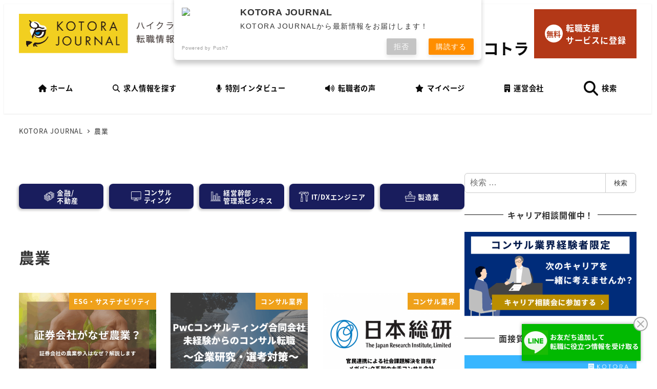

--- FILE ---
content_type: text/html; charset=UTF-8
request_url: https://www.kotora.jp/c/tag/agriculture/
body_size: 30684
content:
	<!DOCTYPE html>
<html lang="ja" data-sticky-footer="true" data-scrolled="false">

<head>
			<meta charset="UTF-8">
		<meta name="viewport" content="width=device-width, initial-scale=1, minimum-scale=1, viewport-fit=cover">
		<meta name='robots' content='index, follow, max-image-preview:large, max-snippet:-1, max-video-preview:-1' />
	<style>img:is([sizes="auto" i], [sizes^="auto," i]) { contain-intrinsic-size: 3000px 1500px }</style>
						<meta property="og:title" content="農業">
		
					<meta property="og:type" content="blog">
		
					<meta property="og:url" content="https://www.kotora.jp/c/tag/agriculture/">
		
					<meta property="og:image" content="/c/images/2020/11/cropped-kotoraロゴ500px-1.png">
		
					<meta property="og:site_name" content="KOTORA JOURNAL">
		
		
					<meta property="og:locale" content="ja_JP">
		
				
	<!-- This site is optimized with the Yoast SEO plugin v26.1.1 - https://yoast.com/wordpress/plugins/seo/ -->
	<title>農業 アーカイブ - KOTORA JOURNAL</title>
	<link rel="canonical" href="https://www.kotora.jp/c/tag/agriculture/" />
	<link rel="next" href="https://www.kotora.jp/c/tag/agriculture/page/2/" />
	<meta property="og:locale" content="ja_JP" />
	<meta property="og:type" content="article" />
	<meta property="og:title" content="農業 アーカイブ - KOTORA JOURNAL" />
	<meta property="og:url" content="https://www.kotora.jp/c/tag/agriculture/" />
	<meta property="og:site_name" content="KOTORA JOURNAL" />
	<meta name="twitter:card" content="summary_large_image" />
	<script type="application/ld+json" class="yoast-schema-graph">{"@context":"https://schema.org","@graph":[{"@type":"CollectionPage","@id":"https://www.kotora.jp/c/tag/agriculture/","url":"https://www.kotora.jp/c/tag/agriculture/","name":"農業 アーカイブ - KOTORA JOURNAL","isPartOf":{"@id":"https://www.kotora.jp/c/#website"},"primaryImageOfPage":{"@id":"https://www.kotora.jp/c/tag/agriculture/#primaryimage"},"image":{"@id":"https://www.kotora.jp/c/tag/agriculture/#primaryimage"},"thumbnailUrl":"https://www.kotora.jp/c/images/2025/10/記事アイキャッチ-23.png","breadcrumb":{"@id":"https://www.kotora.jp/c/tag/agriculture/#breadcrumb"},"inLanguage":"ja"},{"@type":"ImageObject","inLanguage":"ja","@id":"https://www.kotora.jp/c/tag/agriculture/#primaryimage","url":"https://www.kotora.jp/c/images/2025/10/記事アイキャッチ-23.png","contentUrl":"https://www.kotora.jp/c/images/2025/10/記事アイキャッチ-23.png","width":800,"height":600},{"@type":"BreadcrumbList","@id":"https://www.kotora.jp/c/tag/agriculture/#breadcrumb","itemListElement":[{"@type":"ListItem","position":1,"name":"ホーム","item":"https://www.kotora.jp/c/"},{"@type":"ListItem","position":2,"name":"農業"}]},{"@type":"WebSite","@id":"https://www.kotora.jp/c/#website","url":"https://www.kotora.jp/c/","name":"コトラ業界情報","description":"","publisher":{"@id":"https://www.kotora.jp/c/#organization"},"potentialAction":[{"@type":"SearchAction","target":{"@type":"EntryPoint","urlTemplate":"https://www.kotora.jp/c/?s={search_term_string}"},"query-input":{"@type":"PropertyValueSpecification","valueRequired":true,"valueName":"search_term_string"}}],"inLanguage":"ja"},{"@type":"Organization","@id":"https://www.kotora.jp/c/#organization","name":"株式会社コトラ","url":"https://www.kotora.jp/c/","logo":{"@type":"ImageObject","inLanguage":"ja","@id":"https://www.kotora.jp/c/#/schema/logo/image/","url":"https://www.kotora.jp/c/images/2020/05/melmagalogo.png","contentUrl":"https://www.kotora.jp/c/images/2020/05/melmagalogo.png","width":166,"height":97,"caption":"株式会社コトラ"},"image":{"@id":"https://www.kotora.jp/c/#/schema/logo/image/"},"sameAs":["https://www.facebook.com/kotorakotora/"]}]}</script>
	<!-- / Yoast SEO plugin. -->


<link rel='dns-prefetch' href='//use.fontawesome.com' />
<link rel="alternate" type="application/rss+xml" title="KOTORA JOURNAL &raquo; フィード" href="https://www.kotora.jp/c/feed/" />
<link rel="alternate" type="application/rss+xml" title="KOTORA JOURNAL &raquo; コメントフィード" href="https://www.kotora.jp/c/comments/feed/" />
		<link rel="profile" href="http://gmpg.org/xfn/11">
				<link rel="alternate" type="application/rss+xml" title="KOTORA JOURNAL &raquo; 農業 タグのフィード" href="https://www.kotora.jp/c/tag/agriculture/feed/" />
<script type="text/javascript">
/* <![CDATA[ */
window._wpemojiSettings = {"baseUrl":"https:\/\/s.w.org\/images\/core\/emoji\/16.0.1\/72x72\/","ext":".png","svgUrl":"https:\/\/s.w.org\/images\/core\/emoji\/16.0.1\/svg\/","svgExt":".svg","source":{"concatemoji":"https:\/\/www.kotora.jp/c\/wp-includes\/js\/wp-emoji-release.min.js?ver=6.8.3"}};
/*! This file is auto-generated */
!function(s,n){var o,i,e;function c(e){try{var t={supportTests:e,timestamp:(new Date).valueOf()};sessionStorage.setItem(o,JSON.stringify(t))}catch(e){}}function p(e,t,n){e.clearRect(0,0,e.canvas.width,e.canvas.height),e.fillText(t,0,0);var t=new Uint32Array(e.getImageData(0,0,e.canvas.width,e.canvas.height).data),a=(e.clearRect(0,0,e.canvas.width,e.canvas.height),e.fillText(n,0,0),new Uint32Array(e.getImageData(0,0,e.canvas.width,e.canvas.height).data));return t.every(function(e,t){return e===a[t]})}function u(e,t){e.clearRect(0,0,e.canvas.width,e.canvas.height),e.fillText(t,0,0);for(var n=e.getImageData(16,16,1,1),a=0;a<n.data.length;a++)if(0!==n.data[a])return!1;return!0}function f(e,t,n,a){switch(t){case"flag":return n(e,"\ud83c\udff3\ufe0f\u200d\u26a7\ufe0f","\ud83c\udff3\ufe0f\u200b\u26a7\ufe0f")?!1:!n(e,"\ud83c\udde8\ud83c\uddf6","\ud83c\udde8\u200b\ud83c\uddf6")&&!n(e,"\ud83c\udff4\udb40\udc67\udb40\udc62\udb40\udc65\udb40\udc6e\udb40\udc67\udb40\udc7f","\ud83c\udff4\u200b\udb40\udc67\u200b\udb40\udc62\u200b\udb40\udc65\u200b\udb40\udc6e\u200b\udb40\udc67\u200b\udb40\udc7f");case"emoji":return!a(e,"\ud83e\udedf")}return!1}function g(e,t,n,a){var r="undefined"!=typeof WorkerGlobalScope&&self instanceof WorkerGlobalScope?new OffscreenCanvas(300,150):s.createElement("canvas"),o=r.getContext("2d",{willReadFrequently:!0}),i=(o.textBaseline="top",o.font="600 32px Arial",{});return e.forEach(function(e){i[e]=t(o,e,n,a)}),i}function t(e){var t=s.createElement("script");t.src=e,t.defer=!0,s.head.appendChild(t)}"undefined"!=typeof Promise&&(o="wpEmojiSettingsSupports",i=["flag","emoji"],n.supports={everything:!0,everythingExceptFlag:!0},e=new Promise(function(e){s.addEventListener("DOMContentLoaded",e,{once:!0})}),new Promise(function(t){var n=function(){try{var e=JSON.parse(sessionStorage.getItem(o));if("object"==typeof e&&"number"==typeof e.timestamp&&(new Date).valueOf()<e.timestamp+604800&&"object"==typeof e.supportTests)return e.supportTests}catch(e){}return null}();if(!n){if("undefined"!=typeof Worker&&"undefined"!=typeof OffscreenCanvas&&"undefined"!=typeof URL&&URL.createObjectURL&&"undefined"!=typeof Blob)try{var e="postMessage("+g.toString()+"("+[JSON.stringify(i),f.toString(),p.toString(),u.toString()].join(",")+"));",a=new Blob([e],{type:"text/javascript"}),r=new Worker(URL.createObjectURL(a),{name:"wpTestEmojiSupports"});return void(r.onmessage=function(e){c(n=e.data),r.terminate(),t(n)})}catch(e){}c(n=g(i,f,p,u))}t(n)}).then(function(e){for(var t in e)n.supports[t]=e[t],n.supports.everything=n.supports.everything&&n.supports[t],"flag"!==t&&(n.supports.everythingExceptFlag=n.supports.everythingExceptFlag&&n.supports[t]);n.supports.everythingExceptFlag=n.supports.everythingExceptFlag&&!n.supports.flag,n.DOMReady=!1,n.readyCallback=function(){n.DOMReady=!0}}).then(function(){return e}).then(function(){var e;n.supports.everything||(n.readyCallback(),(e=n.source||{}).concatemoji?t(e.concatemoji):e.wpemoji&&e.twemoji&&(t(e.twemoji),t(e.wpemoji)))}))}((window,document),window._wpemojiSettings);
/* ]]> */
</script>
<link rel='stylesheet' id='pt-cv-public-style-css' href='https://www.kotora.jp/c/wp-content/plugins/content-views-query-and-display-post-page/public/assets/css/cv.css?ver=2.4.0.5' type='text/css' media='all' />
<link rel='stylesheet' id='wp-like-me-box-css' href='https://www.kotora.jp/c/wp-content/themes/snow-monkey/vendor/inc2734/wp-like-me-box/src/assets/css/wp-like-me-box.css?ver=1745025616' type='text/css' media='all' />
<link rel='stylesheet' id='slick-carousel-css' href='https://www.kotora.jp/c/wp-content/themes/snow-monkey/vendor/inc2734/wp-awesome-widgets/src/assets/packages/slick-carousel/slick/slick.css?ver=1745025616' type='text/css' media='all' />
<link rel='stylesheet' id='slick-carousel-theme-css' href='https://www.kotora.jp/c/wp-content/themes/snow-monkey/vendor/inc2734/wp-awesome-widgets/src/assets/packages/slick-carousel/slick/slick-theme.css?ver=1745025616' type='text/css' media='all' />
<link rel='stylesheet' id='wp-awesome-widgets-css' href='https://www.kotora.jp/c/wp-content/themes/snow-monkey/vendor/inc2734/wp-awesome-widgets/src/assets/css/app.css?ver=1745025616' type='text/css' media='all' />
<link rel='stylesheet' id='wp-share-buttons-css' href='https://www.kotora.jp/c/wp-content/themes/snow-monkey/vendor/inc2734/wp-share-buttons/src/assets/css/wp-share-buttons.css?ver=1745025616' type='text/css' media='all' />
<link rel='stylesheet' id='wp-pure-css-gallery-css' href='https://www.kotora.jp/c/wp-content/themes/snow-monkey/vendor/inc2734/wp-pure-css-gallery/src/assets/css/wp-pure-css-gallery.css?ver=1745025616' type='text/css' media='all' />
<style id='wp-emoji-styles-inline-css' type='text/css'>

	img.wp-smiley, img.emoji {
		display: inline !important;
		border: none !important;
		box-shadow: none !important;
		height: 1em !important;
		width: 1em !important;
		margin: 0 0.07em !important;
		vertical-align: -0.1em !important;
		background: none !important;
		padding: 0 !important;
	}
</style>
<link rel='stylesheet' id='wp-block-library-css' href='https://www.kotora.jp/c/wp-includes/css/dist/block-library/style.min.css?ver=6.8.3' type='text/css' media='all' />
<link rel='stylesheet' id='wp-oembed-blog-card-css' href='https://www.kotora.jp/c/wp-content/themes/snow-monkey/vendor/inc2734/wp-oembed-blog-card/src/assets/css/app.css?ver=1745025616' type='text/css' media='all' />
<link rel='stylesheet' id='snow-monkey-blocks-accordion-style-css' href='https://www.kotora.jp/c/wp-content/plugins/snow-monkey-blocks/dist/blocks/accordion/style-index.css?ver=21.0.6' type='text/css' media='all' />
<link rel='stylesheet' id='snow-monkey-blocks-alert-style-css' href='https://www.kotora.jp/c/wp-content/plugins/snow-monkey-blocks/dist/blocks/alert/style-index.css?ver=21.0.6' type='text/css' media='all' />
<link rel='stylesheet' id='snow-monkey-blocks-balloon-style-css' href='https://www.kotora.jp/c/wp-content/plugins/snow-monkey-blocks/dist/blocks/balloon/style-index.css?ver=21.0.6' type='text/css' media='all' />
<style id='snow-monkey-blocks-box-style-inline-css' type='text/css'>
.smb-box{--smb-box--background-color:#0000;--smb-box--background-image:initial;--smb-box--background-opacity:1;--smb-box--border-color:var(--_lighter-color-gray);--smb-box--border-style:solid;--smb-box--border-width:0px;--smb-box--border-radius:var(--_global--border-radius);--smb-box--box-shadow:initial;--smb-box--color:inherit;--smb-box--padding:var(--_padding1);border-radius:var(--smb-box--border-radius);border-width:0;box-shadow:var(--smb-box--box-shadow);color:var(--smb-box--color);overflow:visible;padding:var(--smb-box--padding);position:relative}.smb-box--p-s{--smb-box--padding:var(--_padding-1)}.smb-box--p-l{--smb-box--padding:var(--_padding2)}.smb-box__background{background-color:var(--smb-box--background-color);background-image:var(--smb-box--background-image);border:var(--smb-box--border-width) var(--smb-box--border-style) var(--smb-box--border-color);border-radius:var(--smb-box--border-radius);bottom:0;display:block;left:0;opacity:var(--smb-box--background-opacity);position:absolute;right:0;top:0}.smb-box__body{position:relative}.smb-box--has-link{cursor:pointer}.smb-box--has-link:has(:focus-visible){outline:auto;outline:auto -webkit-focus-ring-color}.smb-box__link{display:block!important;height:0!important;position:static!important;text-indent:-99999px!important;width:0!important}:where(.smb-box__body.is-layout-constrained>*){--wp--style--global--content-size:100%;--wp--style--global--wide-size:100%}

</style>
<link rel='stylesheet' id='snow-monkey-blocks-btn-style-css' href='https://www.kotora.jp/c/wp-content/plugins/snow-monkey-blocks/dist/blocks/btn/style-index.css?ver=23.0.0' type='text/css' media='all' />
<style id='snow-monkey-blocks-btn-box-style-inline-css' type='text/css'>
.smb-btn-box{--smb-btn-box--background-color:#0000;--smb-btn-box--padding:var(--_padding2);--smb-btn--style--ghost--border-color:var(--smb-btn--background-color,currentColor);--smb-btn--style--ghost--color:currentColor;background-color:var(--smb-btn-box--background-color);padding-bottom:var(--smb-btn-box--padding);padding-top:var(--smb-btn-box--padding)}.smb-btn-box__lede{font-weight:700;margin-bottom:var(--_margin-1);text-align:center}.smb-btn-box__btn-wrapper{text-align:center}.smb-btn-box__note{margin-top:var(--_margin-1);text-align:center}.smb-btn-box.is-style-ghost .smb-btn{--smb-btn--color:var(--smb-btn--style--ghost--color);background-color:#0000;border:1px solid var(--smb-btn--style--ghost--border-color)}

</style>
<style id='snow-monkey-blocks-buttons-style-inline-css' type='text/css'>
.smb-buttons{--smb-buttons--gap:var(--_margin1);display:flex;flex-wrap:wrap;gap:var(--smb-buttons--gap)}.smb-buttons.has-text-align-left,.smb-buttons.is-content-justification-left{justify-content:flex-start}.smb-buttons.has-text-align-center,.smb-buttons.is-content-justification-center{justify-content:center}.smb-buttons.has-text-align-right,.smb-buttons.is-content-justification-right{justify-content:flex-end}.smb-buttons.is-content-justification-space-between{justify-content:space-between}.smb-buttons>.smb-btn-wrapper{flex:0 1 auto;margin:0}.smb-buttons>.smb-btn-wrapper--full{flex:1 1 auto}@media not all and (min-width:640px){.smb-buttons>.smb-btn-wrapper--more-wider{flex:1 1 auto}}

</style>
<link rel='stylesheet' id='snow-monkey-blocks-categories-list-style-css' href='https://www.kotora.jp/c/wp-content/plugins/snow-monkey-blocks/dist/blocks/categories-list/style-index.css?ver=21.0.6' type='text/css' media='all' />
<style id='snow-monkey-blocks-container-style-inline-css' type='text/css'>
.smb-container__body{margin-left:auto;margin-right:auto;max-width:100%}.smb-container--no-gutters{padding-left:0!important;padding-right:0!important}:where(.smb-container__body.is-layout-constrained>*){--wp--style--global--content-size:100%;--wp--style--global--wide-size:100%}

</style>
<style id='snow-monkey-blocks-contents-outline-style-inline-css' type='text/css'>
.smb-contents-outline{--smb-contents-outline--background-color:var(--wp--preset--color--sm-lightest-gray);--smb-contents-outline--color:inherit;background-color:var(--smb-contents-outline--background-color);color:var(--smb-contents-outline--color);padding:0!important}.smb-contents-outline .wpco{background-color:inherit;color:inherit}

</style>
<style id='snow-monkey-blocks-countdown-style-inline-css' type='text/css'>
.smb-countdown{--smb-countdown--gap:var(--_margin-2);--smb-countdown--numeric-color:currentColor;--smb-countdown--clock-color:currentColor}.smb-countdown__list{align-items:center;align-self:center;display:flex;flex-direction:row;flex-wrap:wrap;list-style-type:none;margin-left:0;padding-left:0}.smb-countdown__list-item{margin:0 var(--smb-countdown--gap);text-align:center}.smb-countdown__list-item:first-child{margin-left:0}.smb-countdown__list-item:last-child{margin-right:0}.smb-countdown__list-item__numeric{color:var(--smb-countdown--numeric-color);display:block;--_font-size-level:3;font-size:var(--_fluid-font-size);font-weight:700;line-height:var(--_line-height)}.smb-countdown__list-item__clock{color:var(--smb-countdown--clock-color);display:block;--_font-size-level:-1;font-size:var(--_font-size);line-height:var(--_line-height)}.smb-countdown .align-center{justify-content:center}.smb-countdown .align-left{justify-content:flex-start}.smb-countdown .align-right{justify-content:flex-end}.is-style-inline .smb-countdown__list-item__clock,.is-style-inline .smb-countdown__list-item__numeric{display:inline}

</style>
<style id='snow-monkey-blocks-directory-structure-style-inline-css' type='text/css'>
.smb-directory-structure{--smb-directory-structure--background-color:var(--_lightest-color-gray);--smb-directory-structure--padding:var(--_padding1);--smb-directory-structure--gap:var(--_margin-2);--smb-directory-structure--icon-color:inherit;background-color:var(--smb-directory-structure--background-color);overflow-x:auto;overflow-y:hidden;padding:var(--smb-directory-structure--padding)}.smb-directory-structure>*+*{margin-top:var(--smb-directory-structure--gap)}.smb-directory-structure__item p{align-items:flex-start;display:flex;flex-wrap:nowrap}.smb-directory-structure .fa-fw{color:var(--smb-directory-structure--icon-color);width:auto}.smb-directory-structure .svg-inline--fa{display:var(--fa-display,inline-block);height:1em;overflow:visible;vertical-align:-.125em}.smb-directory-structure__item__name{margin-left:.5em;white-space:nowrap}.smb-directory-structure__item__list{margin-left:1.5em}.smb-directory-structure__item__list>*{margin-top:var(--smb-directory-structure--gap)}

</style>
<style id='snow-monkey-blocks-evaluation-star-style-inline-css' type='text/css'>
.smb-evaluation-star{--smb-evaluation-star--gap:var(--_margin-2);--smb-evaluation-star--icon-color:#f9bb2d;--smb-evaluation-star--numeric-color:currentColor;align-items:center;display:flex;gap:var(--smb-evaluation-star--gap)}.smb-evaluation-star--title-right .smb-evaluation-star__title{order:1}.smb-evaluation-star__body{display:inline-flex;gap:var(--smb-evaluation-star--gap)}.smb-evaluation-star__numeric{color:var(--smb-evaluation-star--numeric-color);font-weight:700}.smb-evaluation-star__numeric--right{order:1}.smb-evaluation-star__icon{color:var(--smb-evaluation-star--icon-color);display:inline-block}.smb-evaluation-star .svg-inline--fa{display:var(--fa-display,inline-block);height:1em;overflow:visible;vertical-align:-.125em}

</style>
<style id='snow-monkey-blocks-faq-style-inline-css' type='text/css'>
.smb-faq{--smb-faq--border-color:var(--_lighter-color-gray);--smb-faq--label-color:initial;--smb-faq--item-gap:var(--_margin1);--smb-faq--item-question-label-color:currentColor;--smb-faq--item-answer-label-color:currentColor;border-top:1px solid var(--smb-faq--border-color)}.smb-faq__item{border-bottom:1px solid var(--smb-faq--border-color);padding:var(--_padding1) 0}.smb-faq__item__answer,.smb-faq__item__question{display:flex;flex-direction:row;flex-wrap:nowrap}.smb-faq__item__answer__label,.smb-faq__item__question__label{flex:0 0 0%;margin-right:var(--smb-faq--item-gap);margin-top:calc(var(--_half-leading)*-1em - .125em);--_font-size-level:3;font-size:var(--_fluid-font-size);font-weight:400;line-height:var(--_line-height);min-width:.8em}.smb-faq__item__answer__body,.smb-faq__item__question__body{flex:1 1 auto;margin-top:calc(var(--_half-leading)*-1em)}.smb-faq__item__question{font-weight:700;margin:0 0 var(--smb-faq--item-gap)}.smb-faq__item__question__label{color:var(--smb-faq--item-question-label-color)}.smb-faq__item__answer__label{color:var(--smb-faq--item-answer-label-color)}:where(.smb-faq__item__answer__body.is-layout-constrained>*){--wp--style--global--content-size:100%;--wp--style--global--wide-size:100%}

</style>
<style id='snow-monkey-blocks-flex-style-inline-css' type='text/css'>
.smb-flex{--smb-flex--box-shadow:none;box-shadow:var(--smb-flex--box-shadow);flex-direction:column}.smb-flex.is-horizontal{flex-direction:row}.smb-flex.is-vertical{flex-direction:column}.smb-flex>*{--smb--flex-grow:0;--smb--flex-shrink:1;--smb--flex-basis:auto;flex-basis:var(--smb--flex-basis);flex-grow:var(--smb--flex-grow);flex-shrink:var(--smb--flex-shrink);min-width:0}

</style>
<style id='snow-monkey-blocks-grid-style-inline-css' type='text/css'>
.smb-grid{--smb-grid--gap:0px;--smb-grid--column-auto-repeat:auto-fit;--smb-grid--columns:1;--smb-grid--column-min-width:250px;--smb-grid--grid-template-columns:none;--smb-grid--rows:1;--smb-grid--grid-template-rows:none;display:grid;gap:var(--smb-grid--gap)}.smb-grid>*{--smb--justify-self:stretch;--smb--align-self:stretch;--smb--grid-column:auto;--smb--grid-row:auto;align-self:var(--smb--align-self);grid-column:var(--smb--grid-column);grid-row:var(--smb--grid-row);justify-self:var(--smb--justify-self);margin-bottom:0;margin-top:0;min-width:0}.smb-grid--columns\:columns{grid-template-columns:repeat(var(--smb-grid--columns),1fr)}.smb-grid--columns\:min{grid-template-columns:repeat(var(--smb-grid--column-auto-repeat),minmax(min(var(--smb-grid--column-min-width),100%),1fr))}.smb-grid--columns\:free{grid-template-columns:var(--smb-grid--grid-template-columns)}.smb-grid--rows\:rows{grid-template-rows:repeat(var(--smb-grid--rows),1fr)}.smb-grid--rows\:free{grid-template-rows:var(--smb-grid--grid-template-rows)}

</style>
<link rel='stylesheet' id='snow-monkey-blocks-hero-header-style-css' href='https://www.kotora.jp/c/wp-content/plugins/snow-monkey-blocks/dist/blocks/hero-header/style-index.css?ver=21.0.6' type='text/css' media='all' />
<link rel='stylesheet' id='snow-monkey-blocks-information-style-css' href='https://www.kotora.jp/c/wp-content/plugins/snow-monkey-blocks/dist/blocks/information/style-index.css?ver=21.0.6' type='text/css' media='all' />
<link rel='stylesheet' id='snow-monkey-blocks-items-style-css' href='https://www.kotora.jp/c/wp-content/plugins/snow-monkey-blocks/dist/blocks/items/style-index.css?ver=23.0.1' type='text/css' media='all' />
<style id='snow-monkey-blocks-list-style-inline-css' type='text/css'>
.smb-list{--smb-list--gap:var(--_margin-2)}.smb-list ul{list-style:none!important}.smb-list ul *>li:first-child,.smb-list ul li+li{margin-top:var(--smb-list--gap)}.smb-list ul>li{position:relative}.smb-list ul>li .smb-list__icon{left:-1.5em;position:absolute}

</style>
<link rel='stylesheet' id='snow-monkey-blocks-media-text-style-css' href='https://www.kotora.jp/c/wp-content/plugins/snow-monkey-blocks/dist/blocks/media-text/style-index.css?ver=21.0.6' type='text/css' media='all' />
<link rel='stylesheet' id='snow-monkey-blocks-panels-style-css' href='https://www.kotora.jp/c/wp-content/plugins/snow-monkey-blocks/dist/blocks/panels/style-index.css?ver=23.0.2' type='text/css' media='all' />
<style id='snow-monkey-blocks-price-menu-style-inline-css' type='text/css'>
.smb-price-menu{--smb-price-menu--border-color:var(--_lighter-color-gray);--smb-price-menu--item-padding:var(--_padding-1);border-top:1px solid var(--smb-price-menu--border-color)}.smb-price-menu>.smb-price-menu__item{margin-bottom:0;margin-top:0}.smb-price-menu__item{border-bottom:1px solid var(--smb-price-menu--border-color);padding:var(--smb-price-menu--item-padding) 0}@media(min-width:640px){.smb-price-menu__item{align-items:center;display:flex;flex-direction:row;flex-wrap:nowrap;justify-content:space-between}.smb-price-menu__item>*{flex:0 0 auto}}

</style>
<link rel='stylesheet' id='snow-monkey-blocks-pricing-table-style-css' href='https://www.kotora.jp/c/wp-content/plugins/snow-monkey-blocks/dist/blocks/pricing-table/style-index.css?ver=21.0.6' type='text/css' media='all' />
<style id='snow-monkey-blocks-rating-box-style-inline-css' type='text/css'>
.smb-rating-box{--smb-rating-box--gap:var(--_margin-1);--smb-rating-box--bar-border-radius:var(--_global--border-radius);--smb-rating-box--bar-background-color:var(--_lighter-color-gray);--smb-rating-box--bar-height:1rem;--smb-rating-box--rating-background-color:#f9bb2d}.smb-rating-box>.smb-rating-box__item__title{margin-bottom:var(--_margin-2)}.smb-rating-box__body>*+*{margin-top:var(--smb-rating-box--gap)}.smb-rating-box__item{display:grid;gap:var(--_margin-2)}.smb-rating-box__item__body{align-items:end;display:grid;gap:var(--_margin1);grid-template-columns:1fr auto}.smb-rating-box__item__numeric{--_font-size-level:-2;font-size:var(--_font-size);line-height:var(--_line-height)}.smb-rating-box__item__evaluation{grid-column:1/-1}.smb-rating-box__item__evaluation__bar,.smb-rating-box__item__evaluation__rating{border-radius:var(--smb-rating-box--bar-border-radius);height:var(--smb-rating-box--bar-height)}.smb-rating-box__item__evaluation__bar{background-color:var(--smb-rating-box--bar-background-color);position:relative}.smb-rating-box__item__evaluation__rating{background-color:var(--smb-rating-box--rating-background-color);left:0;position:absolute;top:0}.smb-rating-box__item__evaluation__numeric{bottom:calc(var(--smb-rating-box--bar-height) + var(--_s-2));position:absolute;right:0;--_font-size-level:-2;font-size:var(--_font-size);line-height:var(--_line-height)}

</style>
<style id='snow-monkey-blocks-read-more-box-style-inline-css' type='text/css'>
.smb-read-more-box{--smb-read-more-box--content-height:100px;--smb-read-more-box--mask-color:var(--_global--background-color,#fff)}.smb-read-more-box__content{--_transition-duration:var(--_global--transition-duration);--_transition-function-timing:var(--_global--transition-function-timing);--_transition-delay:var(--_global--transition-delay);overflow:hidden;position:relative;transition:height var(--_transition-duration) var(--_transition-function-timing) var(--_transition-delay)}.smb-read-more-box__content[aria-hidden=true]{height:var(--smb-read-more-box--content-height)}.smb-read-more-box__action{display:flex;flex-wrap:wrap;margin-top:var(--_padding-1)}.smb-read-more-box__action.is-content-justification-left{justify-content:start}.smb-read-more-box__action.is-content-justification-center{justify-content:center}.smb-read-more-box__action.is-content-justification-right{justify-content:end}.smb-read-more-box__btn-wrapper.smb-btn-wrapper--full{flex-grow:1}.smb-read-more-box__button{cursor:pointer}.smb-read-more-box--has-mask .smb-read-more-box__content[aria-hidden=true]:after{background:linear-gradient(to bottom,#0000 0,var(--smb-read-more-box--mask-color) 100%);content:"";display:block;height:50px;inset:auto 0 0 0;position:absolute}.smb-read-more-box.is-style-ghost .smb-read-more-box__button{--smb-btn--color:var(--smb-btn--style--ghost--color);background-color:#0000;border:1px solid var(--smb-btn--style--ghost--border-color)}.smb-read-more-box.is-style-text .smb-read-more-box__button{--smb-btn--background-color:#0000;--smb-btn--color:var(--smb-btn--style--text--color);--smb-btn--padding:0px;border:none}:where(.smb-read-more-box__content.is-layout-constrained>*){--wp--style--global--content-size:100%;--wp--style--global--wide-size:100%}

</style>
<link rel='stylesheet' id='snow-monkey-blocks-section-style-css' href='https://www.kotora.jp/c/wp-content/plugins/snow-monkey-blocks/dist/blocks/section/style-index.css?ver=21.0.6' type='text/css' media='all' />
<link rel='stylesheet' id='snow-monkey-blocks-section-break-the-grid-style-css' href='https://www.kotora.jp/c/wp-content/plugins/snow-monkey-blocks/dist/blocks/section-break-the-grid/style-index.css?ver=21.0.6' type='text/css' media='all' />
<style id='snow-monkey-blocks-section-side-heading-style-inline-css' type='text/css'>
.smb-section-side-heading__header,.smb-section-side-heading__subtitle,.smb-section-side-heading__title{text-align:left}.smb-section-side-heading__header>*{text-align:inherit}.smb-section-side-heading__lede-wrapper{justify-content:flex-start}.smb-section-side-heading>.smb-section__inner>.c-container>.smb-section__contents-wrapper>.c-row{justify-content:space-between}@media not all and (min-width:640px){.smb-section-side-heading :where(.smb-section__contents-wrapper>.c-row>*+*){margin-top:var(--_margin2)}}

</style>
<link rel='stylesheet' id='snow-monkey-blocks-section-with-bgimage-style-css' href='https://www.kotora.jp/c/wp-content/plugins/snow-monkey-blocks/dist/blocks/section-with-bgimage/style-index.css?ver=21.0.6' type='text/css' media='all' />
<style id='snow-monkey-blocks-section-with-bgvideo-style-inline-css' type='text/css'>
.smb-section-with-bgvideo>.smb-section-with-bgimage__bgimage>*{display:none!important}

</style>
<style id='snow-monkey-blocks-slider-style-inline-css' type='text/css'>
.smb-slider>.smb-slider__canvas.slick-initialized{margin-bottom:0;padding-bottom:0}.smb-slider--16to9 .smb-slider__item__figure,.smb-slider--4to3 .smb-slider__item__figure{position:relative}.smb-slider--16to9 .smb-slider__item__figure:before,.smb-slider--4to3 .smb-slider__item__figure:before{content:"";display:block}.smb-slider--16to9 .smb-slider__item__figure>img,.smb-slider--4to3 .smb-slider__item__figure>img{bottom:0;height:100%;left:0;object-fit:cover;object-position:50% 50%;position:absolute;right:0;top:0}.smb-slider--16to9 .smb-slider__item__figure:before{padding-top:56.25%}.smb-slider--4to3 .smb-slider__item__figure:before{padding-top:75%}.smb-slider__canvas{padding-bottom:35px;visibility:hidden}.smb-slider__canvas.slick-slider{margin-bottom:0}.smb-slider__canvas.slick-initialized{visibility:visible}.smb-slider__canvas.slick-initialized .slick-slide{align-items:center;display:flex;flex-direction:column;justify-content:center}.smb-slider__canvas.slick-initialized .slick-slide>*{flex:1 1 auto}.smb-slider__canvas[dir=rtl] .slick-next{left:10px;right:auto}.smb-slider__canvas[dir=rtl] .slick-prev{left:auto;right:10px}.smb-slider__canvas[dir=rtl] .smb-slider__item__caption{direction:ltr}.smb-slider__item__figure,.smb-slider__item__figure>img{width:100%}.smb-slider__item__caption{display:flex;flex-direction:row;justify-content:center;margin-top:var(--_margin-1);--_font-size-level:-1;font-size:var(--_font-size);line-height:var(--_line-height)}.smb-slider .slick-next{right:10px;z-index:1}.smb-slider .slick-prev{left:10px;z-index:1}.smb-slider .slick-dots{bottom:0;line-height:1;position:static}

</style>
<link rel='stylesheet' id='snow-monkey-blocks-spider-contents-slider-style-css' href='https://www.kotora.jp/c/wp-content/plugins/snow-monkey-blocks/dist/blocks/spider-contents-slider/style-index.css?ver=21.0.6' type='text/css' media='all' />
<link rel='stylesheet' id='snow-monkey-blocks-spider-slider-style-css' href='https://www.kotora.jp/c/wp-content/plugins/snow-monkey-blocks/dist/blocks/spider-slider/style-index.css?ver=21.0.6' type='text/css' media='all' />
<link rel='stylesheet' id='snow-monkey-blocks-spider-pickup-slider-style-css' href='https://www.kotora.jp/c/wp-content/plugins/snow-monkey-blocks/dist/blocks/spider-pickup-slider/style-index.css?ver=21.0.6' type='text/css' media='all' />
<link rel='stylesheet' id='snow-monkey-blocks-step-style-css' href='https://www.kotora.jp/c/wp-content/plugins/snow-monkey-blocks/dist/blocks/step/style-index.css?ver=21.0.6' type='text/css' media='all' />
<link rel='stylesheet' id='snow-monkey-blocks-tabs-style-css' href='https://www.kotora.jp/c/wp-content/plugins/snow-monkey-blocks/dist/blocks/tabs/style-index.css?ver=22.2.3' type='text/css' media='all' />
<style id='snow-monkey-blocks-taxonomy-terms-style-inline-css' type='text/css'>
.smb-taxonomy-terms__item>a{align-items:center;display:inline-flex!important}.smb-taxonomy-terms__item__count{display:inline-block;margin-left:.4em;text-decoration:none}.smb-taxonomy-terms__item__count span{align-items:center;display:inline-flex}.smb-taxonomy-terms__item__count span:before{content:"(";font-size:.8em}.smb-taxonomy-terms__item__count span:after{content:")";font-size:.8em}.smb-taxonomy-terms.is-style-tag .smb-taxonomy-terms__list{list-style:none;margin-left:0;padding-left:0}.smb-taxonomy-terms.is-style-tag .smb-taxonomy-terms__item{display:inline-block;margin:4px 4px 4px 0}.smb-taxonomy-terms.is-style-slash .smb-taxonomy-terms__list{display:flex;flex-wrap:wrap;list-style:none;margin-left:0;padding-left:0}.smb-taxonomy-terms.is-style-slash .smb-taxonomy-terms__item{display:inline-block}.smb-taxonomy-terms.is-style-slash .smb-taxonomy-terms__item:not(:last-child):after{content:"/";display:inline-block;margin:0 .5em}

</style>
<style id='snow-monkey-blocks-testimonial-style-inline-css' type='text/css'>
.smb-testimonial__item{display:flex;flex-direction:row;flex-wrap:nowrap;justify-content:center}.smb-testimonial__item__figure{border-radius:100%;flex:0 0 auto;height:48px;margin-right:var(--_margin-1);margin-top:calc(var(--_half-leading)*1rem);overflow:hidden;width:48px}.smb-testimonial__item__figure img{height:100%;object-fit:cover;object-position:50% 50%;width:100%}.smb-testimonial__item__body{flex:1 1 auto;max-width:100%}.smb-testimonial__item__name{--_font-size-level:-2;font-size:var(--_font-size);line-height:var(--_line-height)}.smb-testimonial__item__name a{color:inherit}.smb-testimonial__item__lede{--_font-size-level:-2;font-size:var(--_font-size);line-height:var(--_line-height)}.smb-testimonial__item__lede a{color:inherit}.smb-testimonial__item__content{margin-bottom:var(--_margin-1);--_font-size-level:-1;font-size:var(--_font-size);line-height:var(--_line-height)}.smb-testimonial__item__content:after{background-color:currentColor;content:"";display:block;height:1px;margin-top:var(--_margin-1);width:2rem}

</style>
<style id='snow-monkey-blocks-thumbnail-gallery-style-inline-css' type='text/css'>
.smb-thumbnail-gallery>.smb-thumbnail-gallery__canvas.slick-initialized{margin-bottom:0}.smb-thumbnail-gallery{--smb-thumbnail-gallery--dots-gap:var(--_margin-1)}.smb-thumbnail-gallery__canvas{visibility:hidden}.smb-thumbnail-gallery__canvas.slick-initialized{visibility:visible}.smb-thumbnail-gallery__canvas .slick-dots{display:flex;flex-wrap:wrap;margin:var(--_margin-1) calc(var(--smb-thumbnail-gallery--dots-gap)*-1*.5) calc(var(--smb-thumbnail-gallery--dots-gap)*-1);position:static;width:auto}.smb-thumbnail-gallery__canvas .slick-dots>li{flex:0 0 25%;height:auto;margin:0;margin-bottom:var(---smb-thumbnail-gallery--dots-gap);max-width:25%;padding-left:calc(var(--smb-thumbnail-gallery--dots-gap)*.5);padding-right:calc(var(--smb-thumbnail-gallery--dots-gap)*.5);width:auto}.smb-thumbnail-gallery__item__figure>img{width:100%}.smb-thumbnail-gallery__item__caption{display:flex;flex-direction:row;justify-content:center;margin-top:var(--_margin-1);--_font-size-level:-1;font-size:var(--_font-size);line-height:var(--_line-height)}.smb-thumbnail-gallery__nav{display:none!important}.smb-thumbnail-gallery .slick-next{right:10px;z-index:1}.smb-thumbnail-gallery .slick-prev{left:10px;z-index:1}.smb-thumbnail-gallery .slick-dots{bottom:0;line-height:1;position:static}

</style>
<link rel='stylesheet' id='spider-css' href='https://www.kotora.jp/c/wp-content/plugins/snow-monkey-blocks/dist/packages/spider/dist/css/spider.css?ver=1759917948' type='text/css' media='all' />
<link rel='stylesheet' id='snow-monkey-blocks-css' href='https://www.kotora.jp/c/wp-content/plugins/snow-monkey-blocks/dist/css/blocks.css?ver=1759917948' type='text/css' media='all' />
<link rel='stylesheet' id='snow-monkey-app-css' href='https://www.kotora.jp/c/wp-content/themes/snow-monkey/assets/css/app/app.css?ver=1745025616' type='text/css' media='all' />
<style id='snow-monkey-app-inline-css' type='text/css'>
@font-face { font-family: "Noto Sans JP"; font-style: normal; font-weight: 400; src: url("https://www.kotora.jp/c/wp-content/themes/snow-monkey/assets/fonts/NotoSansJP-Regular.woff2") format("woff2"); }@font-face { font-family: "Noto Sans JP"; font-style: normal; font-weight: 700; src: url("https://www.kotora.jp/c/wp-content/themes/snow-monkey/assets/fonts/NotoSansJP-Bold.woff2") format("woff2"); }@font-face { font-family: "Noto Serif JP"; font-style: normal; font-weight: 400; src: url("https://www.kotora.jp/c/wp-content/themes/snow-monkey/assets/fonts/NotoSerifJP-Regular.woff2") format("woff2"); }@font-face { font-family: "Noto Serif JP"; font-style: normal; font-weight: 700; src: url("https://www.kotora.jp/c/wp-content/themes/snow-monkey/assets/fonts/NotoSerifJP-Bold.woff2") format("woff2"); }@font-face { font-family: "M PLUS 1p"; font-style: normal; font-weight: 400; src: url("https://www.kotora.jp/c/wp-content/themes/snow-monkey/assets/fonts/MPLUS1p-Regular.woff2") format("woff2"); }@font-face { font-family: "M PLUS 1p"; font-style: normal; font-weight: 700; src: url("https://www.kotora.jp/c/wp-content/themes/snow-monkey/assets/fonts/MPLUS1p-Bold.woff2") format("woff2"); }@font-face { font-family: "M PLUS Rounded 1c"; font-style: normal; font-weight: 400; src: url("https://www.kotora.jp/c/wp-content/themes/snow-monkey/assets/fonts/MPLUSRounded1c-Regular.woff2") format("woff2"); }@font-face { font-family: "M PLUS Rounded 1c"; font-style: normal; font-weight: 700; src: url("https://www.kotora.jp/c/wp-content/themes/snow-monkey/assets/fonts/MPLUSRounded1c-Bold.woff2") format("woff2"); }@font-face { font-family: "BIZ UDPGothic"; font-style: normal; font-weight: 400; src: url("https://www.kotora.jp/c/wp-content/themes/snow-monkey/assets/fonts/BIZUDPGothic-Regular.woff2") format("woff2"); }@font-face { font-family: "BIZ UDPGothic"; font-style: normal; font-weight: 700; src: url("https://www.kotora.jp/c/wp-content/themes/snow-monkey/assets/fonts/BIZUDPGothic-Bold.woff2") format("woff2"); }@font-face { font-family: "BIZ UDPMincho"; font-style: normal; font-weight: 400; src: url("https://www.kotora.jp/c/wp-content/themes/snow-monkey/assets/fonts/BIZUDPMincho-Regular.woff2") format("woff2"); }@font-face { font-family: "BIZ UDPMincho"; font-style: normal; font-weight: 700; src: url("https://www.kotora.jp/c/wp-content/themes/snow-monkey/assets/fonts/BIZUDPMincho-Bold.woff2") format("woff2"); }
input[type="email"],input[type="number"],input[type="password"],input[type="search"],input[type="tel"],input[type="text"],input[type="url"],textarea { font-size: 16px }
:root { --_margin-scale: 1;--_space: 1.8rem;--_space-unitless: 1.8;--accent-color: #efa11a;--wp--preset--color--accent-color: var(--accent-color);--dark-accent-color: #98640b;--light-accent-color: #f6c879;--lighter-accent-color: #fae3ba;--lightest-accent-color: #fbe9ca;--sub-accent-color: #707593;--wp--preset--color--sub-accent-color: var(--sub-accent-color);--dark-sub-accent-color: #444759;--light-sub-accent-color: #aaadbf;--lighter-sub-accent-color: #d1d3dd;--lightest-sub-accent-color: #dcdde4;--header-text-color: #0a0a0a;--overlay-header-text-color: #0a0a0a;--drop-nav-text-color: #0a0a0a;--_half-leading: 0.4;--font-family: "Noto Sans JP",sans-serif;--_global--font-family: var(--font-family);--_global--font-size-px: 16px }
html { letter-spacing: 0.05rem }
.p-infobar__inner { background-color: #db2020 }
.p-infobar__content { color: #fff }
</style>
<link rel='stylesheet' id='snow-monkey-editor-css' href='https://www.kotora.jp/c/wp-content/plugins/snow-monkey-editor/dist/css/app.css?ver=1759917949' type='text/css' media='all' />
<link rel='stylesheet' id='snow-monkey-editor@front-css' href='https://www.kotora.jp/c/wp-content/plugins/snow-monkey-editor/dist/css/front.css?ver=1759917949' type='text/css' media='all' />
<link rel='stylesheet' id='snow-monkey-snow-monkey-blocks-app-css' href='https://www.kotora.jp/c/wp-content/themes/snow-monkey/assets/css/dependency/snow-monkey-blocks/app.css?ver=1745025616' type='text/css' media='all' />
<link rel='stylesheet' id='snow-monkey-snow-monkey-blocks-theme-css' href='https://www.kotora.jp/c/wp-content/themes/snow-monkey/assets/css/dependency/snow-monkey-blocks/app-theme.css?ver=1745025616' type='text/css' media='all' />
<style id='global-styles-inline-css' type='text/css'>
:root{--wp--preset--aspect-ratio--square: 1;--wp--preset--aspect-ratio--4-3: 4/3;--wp--preset--aspect-ratio--3-4: 3/4;--wp--preset--aspect-ratio--3-2: 3/2;--wp--preset--aspect-ratio--2-3: 2/3;--wp--preset--aspect-ratio--16-9: 16/9;--wp--preset--aspect-ratio--9-16: 9/16;--wp--preset--color--black: #000000;--wp--preset--color--cyan-bluish-gray: #abb8c3;--wp--preset--color--white: #ffffff;--wp--preset--color--pale-pink: #f78da7;--wp--preset--color--vivid-red: #cf2e2e;--wp--preset--color--luminous-vivid-orange: #ff6900;--wp--preset--color--luminous-vivid-amber: #fcb900;--wp--preset--color--light-green-cyan: #7bdcb5;--wp--preset--color--vivid-green-cyan: #00d084;--wp--preset--color--pale-cyan-blue: #8ed1fc;--wp--preset--color--vivid-cyan-blue: #0693e3;--wp--preset--color--vivid-purple: #9b51e0;--wp--preset--color--sm-accent: var(--accent-color);--wp--preset--color--sm-sub-accent: var(--sub-accent-color);--wp--preset--color--sm-text: var(--_color-text);--wp--preset--color--sm-text-alt: var(--_color-white);--wp--preset--color--sm-lightest-gray: var(--_lightest-color-gray);--wp--preset--color--sm-lighter-gray: var(--_lighter-color-gray);--wp--preset--color--sm-light-gray: var(--_light-color-gray);--wp--preset--color--sm-gray: var(--_color-gray);--wp--preset--color--sm-dark-gray: var(--_dark-color-gray);--wp--preset--color--sm-darker-gray: var(--_darker-color-gray);--wp--preset--color--sm-darkest-gray: var(--_darkest-color-gray);--wp--preset--gradient--vivid-cyan-blue-to-vivid-purple: linear-gradient(135deg,rgba(6,147,227,1) 0%,rgb(155,81,224) 100%);--wp--preset--gradient--light-green-cyan-to-vivid-green-cyan: linear-gradient(135deg,rgb(122,220,180) 0%,rgb(0,208,130) 100%);--wp--preset--gradient--luminous-vivid-amber-to-luminous-vivid-orange: linear-gradient(135deg,rgba(252,185,0,1) 0%,rgba(255,105,0,1) 100%);--wp--preset--gradient--luminous-vivid-orange-to-vivid-red: linear-gradient(135deg,rgba(255,105,0,1) 0%,rgb(207,46,46) 100%);--wp--preset--gradient--very-light-gray-to-cyan-bluish-gray: linear-gradient(135deg,rgb(238,238,238) 0%,rgb(169,184,195) 100%);--wp--preset--gradient--cool-to-warm-spectrum: linear-gradient(135deg,rgb(74,234,220) 0%,rgb(151,120,209) 20%,rgb(207,42,186) 40%,rgb(238,44,130) 60%,rgb(251,105,98) 80%,rgb(254,248,76) 100%);--wp--preset--gradient--blush-light-purple: linear-gradient(135deg,rgb(255,206,236) 0%,rgb(152,150,240) 100%);--wp--preset--gradient--blush-bordeaux: linear-gradient(135deg,rgb(254,205,165) 0%,rgb(254,45,45) 50%,rgb(107,0,62) 100%);--wp--preset--gradient--luminous-dusk: linear-gradient(135deg,rgb(255,203,112) 0%,rgb(199,81,192) 50%,rgb(65,88,208) 100%);--wp--preset--gradient--pale-ocean: linear-gradient(135deg,rgb(255,245,203) 0%,rgb(182,227,212) 50%,rgb(51,167,181) 100%);--wp--preset--gradient--electric-grass: linear-gradient(135deg,rgb(202,248,128) 0%,rgb(113,206,126) 100%);--wp--preset--gradient--midnight: linear-gradient(135deg,rgb(2,3,129) 0%,rgb(40,116,252) 100%);--wp--preset--font-size--small: 13px;--wp--preset--font-size--medium: 20px;--wp--preset--font-size--large: 36px;--wp--preset--font-size--x-large: 42px;--wp--preset--font-size--sm-xs: 0.8rem;--wp--preset--font-size--sm-s: 0.88rem;--wp--preset--font-size--sm-m: 1rem;--wp--preset--font-size--sm-l: 1.14rem;--wp--preset--font-size--sm-xl: 1.33rem;--wp--preset--font-size--sm-2-xl: 1.6rem;--wp--preset--font-size--sm-3-xl: 2rem;--wp--preset--font-size--sm-4-xl: 2.66rem;--wp--preset--font-size--sm-5-xl: 4rem;--wp--preset--font-size--sm-6-xl: 8rem;--wp--preset--spacing--20: var(--_s-2);--wp--preset--spacing--30: var(--_s-1);--wp--preset--spacing--40: var(--_s1);--wp--preset--spacing--50: var(--_s2);--wp--preset--spacing--60: var(--_s3);--wp--preset--spacing--70: var(--_s4);--wp--preset--spacing--80: var(--_s5);--wp--preset--shadow--natural: 6px 6px 9px rgba(0, 0, 0, 0.2);--wp--preset--shadow--deep: 12px 12px 50px rgba(0, 0, 0, 0.4);--wp--preset--shadow--sharp: 6px 6px 0px rgba(0, 0, 0, 0.2);--wp--preset--shadow--outlined: 6px 6px 0px -3px rgba(255, 255, 255, 1), 6px 6px rgba(0, 0, 0, 1);--wp--preset--shadow--crisp: 6px 6px 0px rgba(0, 0, 0, 1);--wp--custom--slim-width: 46rem;--wp--custom--content-max-width: var(--_global--container-max-width);--wp--custom--content-width: var(--wp--custom--content-max-width);--wp--custom--content-wide-width: calc(var(--wp--custom--content-width) + 240px);--wp--custom--has-sidebar-main-basis: var(--wp--custom--slim-width);--wp--custom--has-sidebar-sidebar-basis: 336px;}:root { --wp--style--global--content-size: var(--wp--custom--content-width);--wp--style--global--wide-size: var(--wp--custom--content-wide-width); }:where(body) { margin: 0; }.wp-site-blocks > .alignleft { float: left; margin-right: 2em; }.wp-site-blocks > .alignright { float: right; margin-left: 2em; }.wp-site-blocks > .aligncenter { justify-content: center; margin-left: auto; margin-right: auto; }:where(.wp-site-blocks) > * { margin-block-start: var(--_margin1); margin-block-end: 0; }:where(.wp-site-blocks) > :first-child { margin-block-start: 0; }:where(.wp-site-blocks) > :last-child { margin-block-end: 0; }:root { --wp--style--block-gap: var(--_margin1); }:root :where(.is-layout-flow) > :first-child{margin-block-start: 0;}:root :where(.is-layout-flow) > :last-child{margin-block-end: 0;}:root :where(.is-layout-flow) > *{margin-block-start: var(--_margin1);margin-block-end: 0;}:root :where(.is-layout-constrained) > :first-child{margin-block-start: 0;}:root :where(.is-layout-constrained) > :last-child{margin-block-end: 0;}:root :where(.is-layout-constrained) > *{margin-block-start: var(--_margin1);margin-block-end: 0;}:root :where(.is-layout-flex){gap: var(--_margin1);}:root :where(.is-layout-grid){gap: var(--_margin1);}.is-layout-flow > .alignleft{float: left;margin-inline-start: 0;margin-inline-end: 2em;}.is-layout-flow > .alignright{float: right;margin-inline-start: 2em;margin-inline-end: 0;}.is-layout-flow > .aligncenter{margin-left: auto !important;margin-right: auto !important;}.is-layout-constrained > .alignleft{float: left;margin-inline-start: 0;margin-inline-end: 2em;}.is-layout-constrained > .alignright{float: right;margin-inline-start: 2em;margin-inline-end: 0;}.is-layout-constrained > .aligncenter{margin-left: auto !important;margin-right: auto !important;}.is-layout-constrained > :where(:not(.alignleft):not(.alignright):not(.alignfull)){max-width: var(--wp--style--global--content-size);margin-left: auto !important;margin-right: auto !important;}.is-layout-constrained > .alignwide{max-width: var(--wp--style--global--wide-size);}body .is-layout-flex{display: flex;}.is-layout-flex{flex-wrap: wrap;align-items: center;}.is-layout-flex > :is(*, div){margin: 0;}body .is-layout-grid{display: grid;}.is-layout-grid > :is(*, div){margin: 0;}body{padding-top: 0px;padding-right: 0px;padding-bottom: 0px;padding-left: 0px;}a:where(:not(.wp-element-button)){color: var(--wp--preset--color--sm-accent);text-decoration: underline;}:root :where(.wp-element-button, .wp-block-button__link){background-color: var(--wp--preset--color--sm-accent);border-radius: var(--_global--border-radius);border-width: 0;color: var(--wp--preset--color--sm-text-alt);font-family: inherit;font-size: inherit;line-height: inherit;padding-top: calc(var(--_padding-1) * .5);padding-right: var(--_padding-1);padding-bottom: calc(var(--_padding-1) * .5);padding-left: var(--_padding-1);text-decoration: none;}.has-black-color{color: var(--wp--preset--color--black) !important;}.has-cyan-bluish-gray-color{color: var(--wp--preset--color--cyan-bluish-gray) !important;}.has-white-color{color: var(--wp--preset--color--white) !important;}.has-pale-pink-color{color: var(--wp--preset--color--pale-pink) !important;}.has-vivid-red-color{color: var(--wp--preset--color--vivid-red) !important;}.has-luminous-vivid-orange-color{color: var(--wp--preset--color--luminous-vivid-orange) !important;}.has-luminous-vivid-amber-color{color: var(--wp--preset--color--luminous-vivid-amber) !important;}.has-light-green-cyan-color{color: var(--wp--preset--color--light-green-cyan) !important;}.has-vivid-green-cyan-color{color: var(--wp--preset--color--vivid-green-cyan) !important;}.has-pale-cyan-blue-color{color: var(--wp--preset--color--pale-cyan-blue) !important;}.has-vivid-cyan-blue-color{color: var(--wp--preset--color--vivid-cyan-blue) !important;}.has-vivid-purple-color{color: var(--wp--preset--color--vivid-purple) !important;}.has-sm-accent-color{color: var(--wp--preset--color--sm-accent) !important;}.has-sm-sub-accent-color{color: var(--wp--preset--color--sm-sub-accent) !important;}.has-sm-text-color{color: var(--wp--preset--color--sm-text) !important;}.has-sm-text-alt-color{color: var(--wp--preset--color--sm-text-alt) !important;}.has-sm-lightest-gray-color{color: var(--wp--preset--color--sm-lightest-gray) !important;}.has-sm-lighter-gray-color{color: var(--wp--preset--color--sm-lighter-gray) !important;}.has-sm-light-gray-color{color: var(--wp--preset--color--sm-light-gray) !important;}.has-sm-gray-color{color: var(--wp--preset--color--sm-gray) !important;}.has-sm-dark-gray-color{color: var(--wp--preset--color--sm-dark-gray) !important;}.has-sm-darker-gray-color{color: var(--wp--preset--color--sm-darker-gray) !important;}.has-sm-darkest-gray-color{color: var(--wp--preset--color--sm-darkest-gray) !important;}.has-black-background-color{background-color: var(--wp--preset--color--black) !important;}.has-cyan-bluish-gray-background-color{background-color: var(--wp--preset--color--cyan-bluish-gray) !important;}.has-white-background-color{background-color: var(--wp--preset--color--white) !important;}.has-pale-pink-background-color{background-color: var(--wp--preset--color--pale-pink) !important;}.has-vivid-red-background-color{background-color: var(--wp--preset--color--vivid-red) !important;}.has-luminous-vivid-orange-background-color{background-color: var(--wp--preset--color--luminous-vivid-orange) !important;}.has-luminous-vivid-amber-background-color{background-color: var(--wp--preset--color--luminous-vivid-amber) !important;}.has-light-green-cyan-background-color{background-color: var(--wp--preset--color--light-green-cyan) !important;}.has-vivid-green-cyan-background-color{background-color: var(--wp--preset--color--vivid-green-cyan) !important;}.has-pale-cyan-blue-background-color{background-color: var(--wp--preset--color--pale-cyan-blue) !important;}.has-vivid-cyan-blue-background-color{background-color: var(--wp--preset--color--vivid-cyan-blue) !important;}.has-vivid-purple-background-color{background-color: var(--wp--preset--color--vivid-purple) !important;}.has-sm-accent-background-color{background-color: var(--wp--preset--color--sm-accent) !important;}.has-sm-sub-accent-background-color{background-color: var(--wp--preset--color--sm-sub-accent) !important;}.has-sm-text-background-color{background-color: var(--wp--preset--color--sm-text) !important;}.has-sm-text-alt-background-color{background-color: var(--wp--preset--color--sm-text-alt) !important;}.has-sm-lightest-gray-background-color{background-color: var(--wp--preset--color--sm-lightest-gray) !important;}.has-sm-lighter-gray-background-color{background-color: var(--wp--preset--color--sm-lighter-gray) !important;}.has-sm-light-gray-background-color{background-color: var(--wp--preset--color--sm-light-gray) !important;}.has-sm-gray-background-color{background-color: var(--wp--preset--color--sm-gray) !important;}.has-sm-dark-gray-background-color{background-color: var(--wp--preset--color--sm-dark-gray) !important;}.has-sm-darker-gray-background-color{background-color: var(--wp--preset--color--sm-darker-gray) !important;}.has-sm-darkest-gray-background-color{background-color: var(--wp--preset--color--sm-darkest-gray) !important;}.has-black-border-color{border-color: var(--wp--preset--color--black) !important;}.has-cyan-bluish-gray-border-color{border-color: var(--wp--preset--color--cyan-bluish-gray) !important;}.has-white-border-color{border-color: var(--wp--preset--color--white) !important;}.has-pale-pink-border-color{border-color: var(--wp--preset--color--pale-pink) !important;}.has-vivid-red-border-color{border-color: var(--wp--preset--color--vivid-red) !important;}.has-luminous-vivid-orange-border-color{border-color: var(--wp--preset--color--luminous-vivid-orange) !important;}.has-luminous-vivid-amber-border-color{border-color: var(--wp--preset--color--luminous-vivid-amber) !important;}.has-light-green-cyan-border-color{border-color: var(--wp--preset--color--light-green-cyan) !important;}.has-vivid-green-cyan-border-color{border-color: var(--wp--preset--color--vivid-green-cyan) !important;}.has-pale-cyan-blue-border-color{border-color: var(--wp--preset--color--pale-cyan-blue) !important;}.has-vivid-cyan-blue-border-color{border-color: var(--wp--preset--color--vivid-cyan-blue) !important;}.has-vivid-purple-border-color{border-color: var(--wp--preset--color--vivid-purple) !important;}.has-sm-accent-border-color{border-color: var(--wp--preset--color--sm-accent) !important;}.has-sm-sub-accent-border-color{border-color: var(--wp--preset--color--sm-sub-accent) !important;}.has-sm-text-border-color{border-color: var(--wp--preset--color--sm-text) !important;}.has-sm-text-alt-border-color{border-color: var(--wp--preset--color--sm-text-alt) !important;}.has-sm-lightest-gray-border-color{border-color: var(--wp--preset--color--sm-lightest-gray) !important;}.has-sm-lighter-gray-border-color{border-color: var(--wp--preset--color--sm-lighter-gray) !important;}.has-sm-light-gray-border-color{border-color: var(--wp--preset--color--sm-light-gray) !important;}.has-sm-gray-border-color{border-color: var(--wp--preset--color--sm-gray) !important;}.has-sm-dark-gray-border-color{border-color: var(--wp--preset--color--sm-dark-gray) !important;}.has-sm-darker-gray-border-color{border-color: var(--wp--preset--color--sm-darker-gray) !important;}.has-sm-darkest-gray-border-color{border-color: var(--wp--preset--color--sm-darkest-gray) !important;}.has-vivid-cyan-blue-to-vivid-purple-gradient-background{background: var(--wp--preset--gradient--vivid-cyan-blue-to-vivid-purple) !important;}.has-light-green-cyan-to-vivid-green-cyan-gradient-background{background: var(--wp--preset--gradient--light-green-cyan-to-vivid-green-cyan) !important;}.has-luminous-vivid-amber-to-luminous-vivid-orange-gradient-background{background: var(--wp--preset--gradient--luminous-vivid-amber-to-luminous-vivid-orange) !important;}.has-luminous-vivid-orange-to-vivid-red-gradient-background{background: var(--wp--preset--gradient--luminous-vivid-orange-to-vivid-red) !important;}.has-very-light-gray-to-cyan-bluish-gray-gradient-background{background: var(--wp--preset--gradient--very-light-gray-to-cyan-bluish-gray) !important;}.has-cool-to-warm-spectrum-gradient-background{background: var(--wp--preset--gradient--cool-to-warm-spectrum) !important;}.has-blush-light-purple-gradient-background{background: var(--wp--preset--gradient--blush-light-purple) !important;}.has-blush-bordeaux-gradient-background{background: var(--wp--preset--gradient--blush-bordeaux) !important;}.has-luminous-dusk-gradient-background{background: var(--wp--preset--gradient--luminous-dusk) !important;}.has-pale-ocean-gradient-background{background: var(--wp--preset--gradient--pale-ocean) !important;}.has-electric-grass-gradient-background{background: var(--wp--preset--gradient--electric-grass) !important;}.has-midnight-gradient-background{background: var(--wp--preset--gradient--midnight) !important;}.has-small-font-size{font-size: var(--wp--preset--font-size--small) !important;}.has-medium-font-size{font-size: var(--wp--preset--font-size--medium) !important;}.has-large-font-size{font-size: var(--wp--preset--font-size--large) !important;}.has-x-large-font-size{font-size: var(--wp--preset--font-size--x-large) !important;}.has-sm-xs-font-size{font-size: var(--wp--preset--font-size--sm-xs) !important;}.has-sm-s-font-size{font-size: var(--wp--preset--font-size--sm-s) !important;}.has-sm-m-font-size{font-size: var(--wp--preset--font-size--sm-m) !important;}.has-sm-l-font-size{font-size: var(--wp--preset--font-size--sm-l) !important;}.has-sm-xl-font-size{font-size: var(--wp--preset--font-size--sm-xl) !important;}.has-sm-2-xl-font-size{font-size: var(--wp--preset--font-size--sm-2-xl) !important;}.has-sm-3-xl-font-size{font-size: var(--wp--preset--font-size--sm-3-xl) !important;}.has-sm-4-xl-font-size{font-size: var(--wp--preset--font-size--sm-4-xl) !important;}.has-sm-5-xl-font-size{font-size: var(--wp--preset--font-size--sm-5-xl) !important;}.has-sm-6-xl-font-size{font-size: var(--wp--preset--font-size--sm-6-xl) !important;}
:root :where(.wp-block-pullquote){border-top-color: currentColor;border-top-width: 4px;border-top-style: solid;border-bottom-color: currentColor;border-bottom-width: 4px;border-bottom-style: solid;font-size: 1.5em;font-style: italic;font-weight: bold;line-height: 1.6;padding-top: var(--_padding2);padding-bottom: var(--_padding2);}
:root :where(.wp-block-code){background-color: var(--wp--preset--color--sm-lightest-gray);border-radius: var(--_global--border-radius);border-color: var(--wp--preset--color--sm-lighter-gray);border-width: 1px;border-style: solid;padding-top: var(--_padding1);padding-right: var(--_padding1);padding-bottom: var(--_padding1);padding-left: var(--_padding1);}
:root :where(.wp-block-search .wp-element-button,.wp-block-search  .wp-block-button__link){background-color: var(--wp--preset--color--sm-text-alt);border-width: 1px;color: var(--wp--preset--color--sm-text);padding-top: var(--_padding-2);padding-right: var(--_padding-2);padding-bottom: var(--_padding-2);padding-left: var(--_padding-2);}
:root :where(.wp-block-social-links-is-layout-flow) > :first-child{margin-block-start: 0;}:root :where(.wp-block-social-links-is-layout-flow) > :last-child{margin-block-end: 0;}:root :where(.wp-block-social-links-is-layout-flow) > *{margin-block-start: var(--_margin-1);margin-block-end: 0;}:root :where(.wp-block-social-links-is-layout-constrained) > :first-child{margin-block-start: 0;}:root :where(.wp-block-social-links-is-layout-constrained) > :last-child{margin-block-end: 0;}:root :where(.wp-block-social-links-is-layout-constrained) > *{margin-block-start: var(--_margin-1);margin-block-end: 0;}:root :where(.wp-block-social-links-is-layout-flex){gap: var(--_margin-1);}:root :where(.wp-block-social-links-is-layout-grid){gap: var(--_margin-1);}
:root :where(.wp-block-table > table){border-color: var(--wp--preset--color--sm-lighter-gray);}
</style>
<link rel='stylesheet' id='ppress-frontend-css' href='https://www.kotora.jp/c/wp-content/plugins/wp-user-avatar/assets/css/frontend.min.css?ver=3.2.3' type='text/css' media='all' />
<link rel='stylesheet' id='ppress-flatpickr-css' href='https://www.kotora.jp/c/wp-content/plugins/wp-user-avatar/assets/flatpickr/flatpickr.min.css?ver=3.2.3' type='text/css' media='all' />
<link rel='stylesheet' id='ppress-select2-css' href='https://www.kotora.jp/c/wp-content/plugins/wp-user-avatar/assets/select2/select2.min.css?ver=6.8.3' type='text/css' media='all' />
<link rel='stylesheet' id='snow-monkey-blocks-background-parallax-css' href='https://www.kotora.jp/c/wp-content/plugins/snow-monkey-blocks/dist/css/background-parallax.css?ver=1759917948' type='text/css' media='all' />
<link rel='stylesheet' id='snow-monkey-editor@view-css' href='https://www.kotora.jp/c/wp-content/plugins/snow-monkey-editor/dist/css/view.css?ver=1759917949' type='text/css' media='all' />
<link rel='stylesheet' id='snow-monkey-theme-css' href='https://www.kotora.jp/c/wp-content/themes/snow-monkey/assets/css/app/app-theme.css?ver=1745025616' type='text/css' media='all' />
<style id='snow-monkey-theme-inline-css' type='text/css'>
:root { --entry-content-h2-background-color: #f7f7f7;--entry-content-h2-padding: calc(var(--_space) * 0.25) calc(var(--_space) * 0.25) calc(var(--_space) * 0.25) calc(var(--_space) * 0.5);--entry-content-h3-border-bottom: 1px solid #eee;--entry-content-h3-padding: 0 0 calc(var(--_space) * 0.25);--widget-title-display: flex;--widget-title-flex-direction: row;--widget-title-align-items: center;--widget-title-justify-content: center;--widget-title-pseudo-display: block;--widget-title-pseudo-content: "";--widget-title-pseudo-height: 1px;--widget-title-pseudo-background-color: #111;--widget-title-pseudo-flex: 1 0 0%;--widget-title-pseudo-min-width: 20px;--widget-title-before-margin-right: .5em;--widget-title-after-margin-left: .5em }
body { --entry-content-h2-border-left: 1px solid var(--wp--preset--color--sm-accent) }
</style>
<style id='snow-monkey-inline-css' type='text/css'>
.c-site-branding__title .custom-logo { width: 106px; }@media (min-width: 64em) { .c-site-branding__title .custom-logo { width: 418px; } }
</style>
<link rel='stylesheet' id='snow-monkey-child-master-css' href='https://www.kotora.jp/c/wp-content/themes/snow-monkey-child-master/style.css?ver=6.8.3' type='text/css' media='all' />
<link rel='stylesheet' id='snow-monkey-custom-widgets-app-css' href='https://www.kotora.jp/c/wp-content/themes/snow-monkey/assets/css/custom-widgets/app.css?ver=1745025616' type='text/css' media='all' />
<link rel='stylesheet' id='snow-monkey-custom-widgets-theme-css' href='https://www.kotora.jp/c/wp-content/themes/snow-monkey/assets/css/custom-widgets/app-theme.css?ver=1745025616' type='text/css' media='all' />
<style id='snow-monkey-custom-widgets-inline-css' type='text/css'>
.wpaw-site-branding__logo .custom-logo { width: 106px; }@media (min-width: 64em) { .wpaw-site-branding__logo .custom-logo { width: 418px; } }
</style>
<link rel='stylesheet' id='snow-monkey-block-library-app-css' href='https://www.kotora.jp/c/wp-content/themes/snow-monkey/assets/css/block-library/app.css?ver=1745025616' type='text/css' media='all' />
<link rel='stylesheet' id='snow-monkey-block-library-theme-css' href='https://www.kotora.jp/c/wp-content/themes/snow-monkey/assets/css/block-library/app-theme.css?ver=1745025616' type='text/css' media='all' />
<link rel='stylesheet' id='tablepress-default-css' href='https://www.kotora.jp/c/wp-content/tablepress-combined.min.css?ver=6' type='text/css' media='all' />
<link rel='stylesheet' id='font-awesome-official-css' href='https://use.fontawesome.com/releases/v5.13.0/css/all.css' type='text/css' media='all' integrity="sha384-Bfad6CLCknfcloXFOyFnlgtENryhrpZCe29RTifKEixXQZ38WheV+i/6YWSzkz3V" crossorigin="anonymous" />
<link rel='stylesheet' id='a3a3_lazy_load-css' href='//www.kotora.jp/c/images/sass/a3_lazy_load.min.css?ver=1745300373' type='text/css' media='all' />
<link rel='stylesheet' id='font-awesome-official-v4shim-css' href='https://use.fontawesome.com/releases/v5.13.0/css/v4-shims.css' type='text/css' media='all' integrity="sha384-/7iOrVBege33/9vHFYEtviVcxjUsNCqyeMnlW/Ms+PH8uRdFkKFmqf9CbVAN0Qef" crossorigin="anonymous" />
<style id='font-awesome-official-v4shim-inline-css' type='text/css'>
@font-face {
font-family: "FontAwesome";
font-display: block;
src: url("https://use.fontawesome.com/releases/v5.13.0/webfonts/fa-brands-400.eot"),
		url("https://use.fontawesome.com/releases/v5.13.0/webfonts/fa-brands-400.eot?#iefix") format("embedded-opentype"),
		url("https://use.fontawesome.com/releases/v5.13.0/webfonts/fa-brands-400.woff2") format("woff2"),
		url("https://use.fontawesome.com/releases/v5.13.0/webfonts/fa-brands-400.woff") format("woff"),
		url("https://use.fontawesome.com/releases/v5.13.0/webfonts/fa-brands-400.ttf") format("truetype"),
		url("https://use.fontawesome.com/releases/v5.13.0/webfonts/fa-brands-400.svg#fontawesome") format("svg");
}

@font-face {
font-family: "FontAwesome";
font-display: block;
src: url("https://use.fontawesome.com/releases/v5.13.0/webfonts/fa-solid-900.eot"),
		url("https://use.fontawesome.com/releases/v5.13.0/webfonts/fa-solid-900.eot?#iefix") format("embedded-opentype"),
		url("https://use.fontawesome.com/releases/v5.13.0/webfonts/fa-solid-900.woff2") format("woff2"),
		url("https://use.fontawesome.com/releases/v5.13.0/webfonts/fa-solid-900.woff") format("woff"),
		url("https://use.fontawesome.com/releases/v5.13.0/webfonts/fa-solid-900.ttf") format("truetype"),
		url("https://use.fontawesome.com/releases/v5.13.0/webfonts/fa-solid-900.svg#fontawesome") format("svg");
}

@font-face {
font-family: "FontAwesome";
font-display: block;
src: url("https://use.fontawesome.com/releases/v5.13.0/webfonts/fa-regular-400.eot"),
		url("https://use.fontawesome.com/releases/v5.13.0/webfonts/fa-regular-400.eot?#iefix") format("embedded-opentype"),
		url("https://use.fontawesome.com/releases/v5.13.0/webfonts/fa-regular-400.woff2") format("woff2"),
		url("https://use.fontawesome.com/releases/v5.13.0/webfonts/fa-regular-400.woff") format("woff"),
		url("https://use.fontawesome.com/releases/v5.13.0/webfonts/fa-regular-400.ttf") format("truetype"),
		url("https://use.fontawesome.com/releases/v5.13.0/webfonts/fa-regular-400.svg#fontawesome") format("svg");
unicode-range: U+F004-F005,U+F007,U+F017,U+F022,U+F024,U+F02E,U+F03E,U+F044,U+F057-F059,U+F06E,U+F070,U+F075,U+F07B-F07C,U+F080,U+F086,U+F089,U+F094,U+F09D,U+F0A0,U+F0A4-F0A7,U+F0C5,U+F0C7-F0C8,U+F0E0,U+F0EB,U+F0F3,U+F0F8,U+F0FE,U+F111,U+F118-F11A,U+F11C,U+F133,U+F144,U+F146,U+F14A,U+F14D-F14E,U+F150-F152,U+F15B-F15C,U+F164-F165,U+F185-F186,U+F191-F192,U+F1AD,U+F1C1-F1C9,U+F1CD,U+F1D8,U+F1E3,U+F1EA,U+F1F6,U+F1F9,U+F20A,U+F247-F249,U+F24D,U+F254-F25B,U+F25D,U+F267,U+F271-F274,U+F279,U+F28B,U+F28D,U+F2B5-F2B6,U+F2B9,U+F2BB,U+F2BD,U+F2C1-F2C2,U+F2D0,U+F2D2,U+F2DC,U+F2ED,U+F328,U+F358-F35B,U+F3A5,U+F3D1,U+F410,U+F4AD;
}
</style>
<script type="text/javascript" id="wp-oembed-blog-card-js-extra">
/* <![CDATA[ */
var WP_OEMBED_BLOG_CARD = {"endpoint":"https:\/\/www.kotora.jp/c\/wp-json\/wp-oembed-blog-card\/v1"};
/* ]]> */
</script>
<script type="text/javascript" src="https://www.kotora.jp/c/wp-content/themes/snow-monkey/vendor/inc2734/wp-oembed-blog-card/src/assets/js/app.js?ver=1745025616" id="wp-oembed-blog-card-js" defer="defer" data-wp-strategy="defer"></script>
<script type="text/javascript" src="https://www.kotora.jp/c/wp-content/themes/snow-monkey/vendor/inc2734/wp-contents-outline/src/assets/packages/@inc2734/contents-outline/dist/index.js?ver=1745025616" id="contents-outline-js" defer="defer" data-wp-strategy="defer"></script>
<script type="text/javascript" src="https://www.kotora.jp/c/wp-content/themes/snow-monkey/vendor/inc2734/wp-contents-outline/src/assets/js/app.js?ver=1745025616" id="wp-contents-outline-js" defer="defer" data-wp-strategy="defer"></script>
<script type="text/javascript" id="wp-share-buttons-js-extra">
/* <![CDATA[ */
var inc2734_wp_share_buttons = {"copy_success":"\u30b3\u30d4\u30fc\u3057\u307e\u3057\u305f\uff01","copy_failed":"\u30b3\u30d4\u30fc\u306b\u5931\u6557\u3057\u307e\u3057\u305f\uff01"};
/* ]]> */
</script>
<script type="text/javascript" src="https://www.kotora.jp/c/wp-content/themes/snow-monkey/vendor/inc2734/wp-share-buttons/src/assets/js/wp-share-buttons.js?ver=1745025616" id="wp-share-buttons-js" defer="defer" data-wp-strategy="defer"></script>
<script type="text/javascript" src="https://www.kotora.jp/c/wp-content/plugins/snow-monkey-blocks/dist/packages/spider/dist/js/spider.js?ver=1759917948" id="spider-js" defer="defer" data-wp-strategy="defer"></script>
<script type="text/javascript" src="https://www.kotora.jp/c/wp-content/themes/snow-monkey/assets/js/dependency/snow-monkey-blocks/app.js?ver=1745025616" id="snow-monkey-snow-monkey-blocks-js" defer="defer" data-wp-strategy="defer"></script>
<script type="text/javascript" src="https://www.kotora.jp/c/wp-includes/js/jquery/jquery.min.js?ver=3.7.1" id="jquery-core-js"></script>
<script type="text/javascript" src="https://www.kotora.jp/c/wp-includes/js/jquery/jquery-migrate.min.js?ver=3.4.1" id="jquery-migrate-js"></script>
<script type="text/javascript" src="https://www.kotora.jp/c/wp-content/plugins/wp-user-avatar/assets/flatpickr/flatpickr.min.js?ver=6.8.3" id="ppress-flatpickr-js"></script>
<script type="text/javascript" src="https://www.kotora.jp/c/wp-content/plugins/wp-user-avatar/assets/select2/select2.min.js?ver=6.8.3" id="ppress-select2-js"></script>
<script type="text/javascript" src="https://www.kotora.jp/c/wp-content/plugins/snow-monkey-editor/dist/js/app.js?ver=1759917949" id="snow-monkey-editor-js" defer="defer" data-wp-strategy="defer"></script>
<script type="text/javascript" src="https://www.kotora.jp/c/wp-content/themes/snow-monkey/assets/js/hash-nav.js?ver=1745025616" id="snow-monkey-hash-nav-js" defer="defer" data-wp-strategy="defer"></script>
<script type="text/javascript" id="snow-monkey-js-extra">
/* <![CDATA[ */
var snow_monkey = {"home_url":"https:\/\/www.kotora.jp/c","children_expander_open_label":"\u30b5\u30d6\u30e1\u30cb\u30e5\u30fc\u3092\u958b\u304f","children_expander_close_label":"\u30b5\u30d6\u30e1\u30cb\u30e5\u30fc\u3092\u9589\u3058\u308b"};
var inc2734_wp_share_buttons_facebook = {"endpoint":"https:\/\/www.kotora.jp/c\/wp-admin\/admin-ajax.php","action":"inc2734_wp_share_buttons_facebook","_ajax_nonce":"3a1474b5bc"};
var inc2734_wp_share_buttons_twitter = {"endpoint":"https:\/\/www.kotora.jp/c\/wp-admin\/admin-ajax.php","action":"inc2734_wp_share_buttons_twitter","_ajax_nonce":"6e2c1b8fbd"};
var inc2734_wp_share_buttons_hatena = {"endpoint":"https:\/\/www.kotora.jp/c\/wp-admin\/admin-ajax.php","action":"inc2734_wp_share_buttons_hatena","_ajax_nonce":"5b1cc63cda"};
var inc2734_wp_share_buttons_feedly = {"endpoint":"https:\/\/www.kotora.jp/c\/wp-admin\/admin-ajax.php","action":"inc2734_wp_share_buttons_feedly","_ajax_nonce":"5a64fa70b2"};
/* ]]> */
</script>
<script type="text/javascript" src="https://www.kotora.jp/c/wp-content/themes/snow-monkey/assets/js/app.js?ver=1745025616" id="snow-monkey-js" defer="defer" data-wp-strategy="defer"></script>
<script type="text/javascript" src="https://www.kotora.jp/c/wp-content/themes/snow-monkey/assets/packages/fontawesome-free/all.min.js?ver=1745025616" id="fontawesome6-js" defer="defer" data-wp-strategy="defer"></script>
<script type="text/javascript" src="https://www.kotora.jp/c/wp-content/themes/snow-monkey/assets/js/widgets.js?ver=1745025616" id="snow-monkey-widgets-js" defer="defer" data-wp-strategy="defer"></script>
<script type="text/javascript" src="https://www.kotora.jp/c/wp-content/themes/snow-monkey/assets/js/sidebar-sticky-widget-area.js?ver=1745025616" id="snow-monkey-sidebar-sticky-widget-area-js" defer="defer" data-wp-strategy="defer"></script>
<script type="text/javascript" src="https://www.kotora.jp/c/wp-content/themes/snow-monkey/assets/js/page-top.js?ver=1745025616" id="snow-monkey-page-top-js" defer="defer" data-wp-strategy="defer"></script>
<script type="text/javascript" src="https://www.kotora.jp/c/wp-content/themes/snow-monkey/assets/js/smooth-scroll.js?ver=1745025616" id="snow-monkey-smooth-scroll-js" defer="defer" data-wp-strategy="defer"></script>
<script type="text/javascript" src="https://www.kotora.jp/c/wp-content/themes/snow-monkey/assets/js/footer-sticky-nav.js?ver=1745025616" id="snow-monkey-footer-sticky-nav-js" defer="defer" data-wp-strategy="defer"></script>
<script type="text/javascript" src="https://www.kotora.jp/c/wp-content/themes/snow-monkey/assets/js/drop-nav.js?ver=1745025616" id="snow-monkey-drop-nav-js" defer="defer" data-wp-strategy="defer"></script>
<script type="text/javascript" src="https://www.kotora.jp/c/wp-content/themes/snow-monkey/assets/js/global-nav.js?ver=1745025616" id="snow-monkey-global-nav-js" defer="defer" data-wp-strategy="defer"></script>
<link rel="https://api.w.org/" href="https://www.kotora.jp/c/wp-json/" /><link rel="alternate" title="JSON" type="application/json" href="https://www.kotora.jp/c/wp-json/wp/v2/tags/188" /><link rel="EditURI" type="application/rsd+xml" title="RSD" href="https://www.kotora.jp/c/xmlrpc.php?rsd" />
<meta name="generator" content="WordPress 6.8.3" />
    <script src="https://sdk.push7.jp/v2/p7sdk.js"></script>
    <script>p7.init("a7781678852d42ff8fdcee0c01222f95");</script>
    			<link rel="preload" href="https://www.kotora.jp/c/wp-content/themes/snow-monkey/assets/fonts/NotoSansJP-Regular.woff2" as="font" type="font/woff2" crossorigin />
						<link rel="preload" href="https://www.kotora.jp/c/wp-content/themes/snow-monkey/assets/fonts/NotoSansJP-Bold.woff2" as="font" type="font/woff2" crossorigin />
			<script>(function(w,d,s,l,i){w[l]=w[l]||[];w[l].push({'gtm.start':
new Date().getTime(),event:'gtm.js'});var f=d.getElementsByTagName(s)[0],
j=d.createElement(s),dl=l!='dataLayer'?'&l='+l:'';j.async=true;j.src=
'https://www.googletagmanager.com/gtm.js?id='+i+dl;f.parentNode.insertBefore(j,f);
})(window,document,'script','dataLayer','GTM-NM389J');</script>
				<script type="application/ld+json">
			{"@context":"http:\/\/schema.org","@type":"WebSite","publisher":{"@type":"Organization","url":"https:\/\/www.kotora.jp/c","name":"KOTORA JOURNAL","logo":{"@type":"ImageObject","url":"https:\/\/www.kotora.jp/c\/images\/2024\/11\/logo-0917-01.png"}}}		</script>
				
						<meta name="theme-color" content="#efa11a">
		<link rel="icon" href="https://www.kotora.jp/c/images/2016/12/cropped-tigerfav-32x32.png" sizes="32x32" />
<link rel="icon" href="https://www.kotora.jp/c/images/2016/12/cropped-tigerfav-192x192.png" sizes="192x192" />
<link rel="apple-touch-icon" href="https://www.kotora.jp/c/images/2016/12/cropped-tigerfav-180x180.png" />
<meta name="msapplication-TileImage" content="https://www.kotora.jp/c/images/2016/12/cropped-tigerfav-270x270.png" />
		<style type="text/css" id="wp-custom-css">
			.headerBtn {
    background-color: #efa11a;
    color: #ffffff;
    text-decoration: none;
    padding: 10px 15px;
    border-radius: 5px;
}
/* サイドバーウィジェットのイタリックリセット */
.textwidget em {
	font-style:normal;
}
/* サイドバーウィジェットのイタリックリセット */
.largeButton {
    width: 246px !important;
    padding: 12px;
    background: #1b2f5f !important;
    border: none !important;
    border-radius: 5px !important;
    color: #fff;
}
/* CTAボタン */
.btn, a.btn, button.btn {
    font-size: 1.3rem;
    font-weight: 700;
    line-height: 1.above;
    position: relative;
    display: inline-block;
    padding: 1rem;
    cursor: pointer;
    -webkit-user-select: none;
    -moz-user-select: none;
    -ms-user-select: none;
    user-select: none;
    -webkit-transition: all .3s;
    transition: all .3s;
    text-align: center;
    vertical-align: middle;
    text-decoration: none;
    letter-spacing: .1em;
    color: #fff;
    border-radius: .5rem;}

	a.btn-border {
  border: 2px solid #c81c14;
  border-radius: 0;
  background: #c81c14;
}

a.btn-border:hover {
  color: #c81c14;
  background: #fff;
}

/*白色に上書きされていたため、元設定の色を反映*/

/*.postid-3492 a.btn {
	color: #0000FF;
}
.postid-7939 a.btn2 {
	color: #0000FF;
}
*/
.btn2, a.btn2, button.btn2 {
    font-size: 1.6rem;
    font-weight: 700;
    line-height: 1.5;
    position: relative;
    display: inline-block;
    padding: 1rem 4rem;
    cursor: pointer;
    -webkit-user-select: none;
    -moz-user-select: none;
    -ms-user-select: none;
    user-select: none;
    -webkit-transition: all .3s;
    transition: all .3s;
    text-align: center;
    vertical-align: middle;
    text-decoration: none;
    letter-spacing: .1em;
    color: #fff;
    border-radius: .5rem;}

	a.btn2-border {
  border: 2px solid #c81c14;
  border-radius: 0;
  background: #c81c14;
}

a.btn2-border:hover {
  color: #c81c14;
  background: #fff;
}
/* フッターメニュー */
.p-footer-sticky-nav {
    background-color: #fff;
    background-color: var(--_color-white,#fff);
    bottom: 0;
    box-shadow: 0 0 2px 0 rgb(0 0 0 / 25%);
    left: 0;
    padding-bottom: env(safe-area-inset-bottom);
    position: fixed;
    right: 0;
    transition: opacity .2s ease-out;
    z-index: 9999;}
	.p-footer-sticky-nav a {
    color: #666;
    color: var(--_light-color-text,#666);
    display: block;
    font-size: 10px;
    font-size: .625rem;
    line-height: 1.2;
    padding: .5em 0;
    text-decoration: none;
}
/* CTA */
.CTA1{
margin:auto;
}
.factor.bottomspace  em{
	font-style: normal;
}
a {
	color: #0000FF;
}
/* 以下企業ページ関連 */
/*スマホ用*/
@media only screen and (max-device-width: 480px) {

}

/* 企業ページ案件ボタン */
.wp-block-snow-monkey-blocks-buttons.smb-buttons.kigyou_page a
{
	    display: block;
    text-align: center;
    line-height: 67px;
    font-size: 20px;
    font-weight: bold;
    color: #fff;
    border: 2px solid #fff;
    -webkit-box-sizing: border-box;
    box-sizing: border-box;
    background: rgba(225, 225, 225, 0.5) no-repeat 93% center;
    width: 450px;
}
/* インタビューへの回遊 */
.smb-section__inner image{
	  bottom: -65px;
    right: 0;
    opacity: 0;
    transform: translateY(100px);
    transition: 1.2s;
}
/* 企業ページの見出し */
/* 他ページに影響。また、使用を確認できなかった。コメントアウト
h4 {
  position: relative;
  padding: 0 65px;
  text-align: center;
}

h4:before {
  position: absolute;
  top: calc(50% - 1px);
  left: 0;
  width: 25%;
  height: 2px;
  content: '';
  background: #000;
}

h4:after {
  position: absolute;
  top: calc(50% - 1px);
  right: 0;
  width: 25%;
  height: 2px;
  content: '';
  background: #000;
}

h4 span {
  position: relative;
  padding: 0 1em;
  background: #fff;
}
*/
.tohmatsu{
	font-size: 35px;
}

/*ボタン*/
.BtnShadow a {
 color: #333333;
	/* background: #ffffff; */
	border:1px solid #333333;
	box-shadow:2px 2px 0px rgba(250,191,27,1);
	text-decoration:none;
}
.BtnShadow a:hover {
 color: #ffffff;
	background: #f9bf11;
	filter: brightness(100%);
	box-shadow:2px 2px 0px #333333;
}
.wp-element-button, .wp-block-button__link {
	background: #646464;
	font-size: 13px;
	margin-top: 10px;
}

/*旧求人情報ページ、CTA*/
.linkGreen1column,.linkOrange1column{
	    border: 2px solid #c81c14;
    border-radius: 0;
    background: #c81c14;
		color: #fff;
		font-size: 1.3rem;
    font-weight: 700;
		position: relative;
    display: inline-block;
    padding: 1rem;
    cursor: pointer;
		text-decoration:none;
}

.linkGreen1column:hover,.linkOrange1column:hover
{
		color: #c81c14;
    background: #fff;
}

/*旧求人情報ページ、サイドバー関連記事非表示*/
.parent-pageid-11558
.widget_yarpp_widget{
	display:none;
}

/*企業インタビュー、h4タグ下区切りデザイン*/
.sub_tit{
	border-bottom: 1px dotted #943b17;
	padding-bottom: 2px;
	margin-bottom: 20px;
	padding: 0 0 2px 0 !important;
	font-size: 18px !important;
	background: none !important;
	}

/*インタビューページ 目次デザイン

.single-interview .wpco .contents-outline a:before{
	color:#00000000;
}
*/

.c-eyecatch{
	display:none;
}

/*インタビューページ 投稿日のみ表示*/
.interview .c-meta__item--author,
.interview .c-meta__item--categories, 
.interview .wp-profile-box,
.interview .c-prev-next-nav{
	display:none;
}

.c-entry__title{
	font-size:30px;
}

@media only screen and (max-device-width: 480px) {
	.c-entry__title{
	font-size:20px;
}

}

.wp-profile-box__sns-accounts-item.wp-profile-box__sns-accounts-item--line
{
	display:none
		;
}

.svg-inline--fa {
	margin-right: 7px;
}

/*topページ記事3列表示(TASK_1-5837*/
.page-id-8922 .snow-monkey-posts .c-entries--rich-media .c-entries__item,
.p-archive .c-entries--rich-media .c-entries__item{
	max-width:33%;
}


.page-id-14617 .snow-monkey-posts .c-entries--rich-media .c-entries__item{
	max-width:33%;
}

/*会社概要ページ*/
.page-id-14548 header.c-entry__header {
    display: none;
}

.pad-0{
	padding-bottom:0!important;
}

/*  */
/* invest */
.invest .list {
    margin: 30px;
    font-size: 14px;
}
.invest .list li {
	margin-bottom: 18px;
}
/* invest デザインの改善 WEB_TEAM-50 20220214 suzuki*/
.invest.relation .list {
	display: flex;
	flex-direction: row;
	flex-wrap: wrap;
	justify-content: space-between;
	margin: 0;
}
.invest.relation .list li {
	flex: 0 0 24%;
	margin-bottom: 18px;
	list-style: none;
}
  .invest.relation .list li:last-child, .invest.relation .list li:nth-last-child(2) {
	  margin-bottom: 0;
}
  .invest.relation .list li a {
		text-decoration: none;
	background-color: #fff;
	border: 1px solid #ccc;
	box-shadow: 0 4px 4px 0px rgb(0 0 0 / 15%);
	box-sizing: border-box;
	display: block;
	font-weight: bolder;
	height: 100%;
	padding: 25px 14px;
 }
  .invest.relation .list li a .ttl {
	color: #333;
	display: block;
	font-size: 18px;
	font-weight: normal;
	padding: 5px 0 5px 50px;
	position: relative;
}
  .invest.relation .list li a:hover .ttl{
	color: #e94e30;
	text-decoration: underline;
}
  .invest.relation .list li a .ttl::before{
	content: '';
	width: 43px;
	height: 43px;
	background-image: url(../../common/new_images/img_index/category1.png);
	background-size: contain;
	background-repeat: no-repeat;
	position: absolute;
	top: 0;
	left: 0;
}
  .invest.relation .list li a .text {
	color: #06c;
	display: block;
	font-size: 16px;
	margin-top: 24px;
}
.invest.relation .list li a:hover .text  {
	color: #e94e30;
	text-decoration: underline;
}

/* オーサーページプロフィール */
.p-archive .wp-profile-box .wp-profile-box__title,
.p-archive .wp-profile-box .wp-profile-box__container .wp-profile-box__body .wp-profile-box__buttons{
	display: none;
}

.p-archive .wp-profile-box{
	margin-bottom: 30px;
}

.menu-item-7684{
	display: none;
}

/* CTA */
a{
	text-decoration: none;
}
.c-header-content {
	display: flex;
	align-items: flex-end;
}
.c-header-content > a {
	width: 200px;
}
.register{
	display: flex;
	align-items: center;
	justify-content: center;
	background-color: #B33817;
	color: #fff;
	align-items: center;
	font-weight: bold;
	padding: 8px 20px;
	box-sizing: border-box;
	line-height: 1.5rem;
}

.register .register-icon {
    width: 35px;
    height: 35px;
    border-radius: 50%;
    background-color: #fff;
    color: #B33817;
    margin-right: 6px;
    font-size: 14px;
	   display: flex;
    align-items: center;
    justify-content: center;
}
.caption {
	margin-right: 10px;
	line-height: 30px;
}
.caption span {
	font-size: 18px;
	letter-spacing: -.1px;
}
.caption strong {
	font-size: 30px;
	letter-spacing: -.1px;
	margin-left: -5px;
}
@media only screen and (max-device-width: 1023px) {
	.caption {
		line-height: 14px;
		vertical-align: bottom;
		margin-right: 5px;
	}
	.caption span {
		font-size: 10px;
	}
	.caption strong {
		font-size: 14px;
		margin-left: -3px;
	}
}

/*========================================================
.box-category-link
========================================================*/

.box-category-link a:hover {
    text-decoration-line: none!important;
}

.box-category-link {
	display: flex;
	justify-content: space-between;
}

@media screen and (min-width: 577px) {
	
	.box-category-link {
		margin-bottom: 20px;
	}
	
	.box-category-link a{
		flex: 0 0 19%;
	}
}

.box-category-link .category-link-item {
  display: flex;
  align-items: center;
	justify-content: center;
  padding: 0;
  border-radius: 8px;
  background-color: #191d5d;
	cursor: pointer;
	box-shadow: -3px 3px 4px #cac9c9;
}

.box-category-link .category-link-item img {
    width: 20px;
    padding: 15px 0;
}

.box-category-link .category-link-item .title-category {
    font-size: 13px;
    font-weight: 700;
    color: #fff;
    margin-left: 5px;
	line-height: 1.2;
}

@media screen and (max-width: 576px) {
	.box-category-link {
		display: flex;
		justify-content: space-between;
		flex-wrap: wrap;
	}
	
	.box-category-link a{
		width: calc(50% - 5px)!important;
		margin-bottom: 5px;
	}
}

/*========================================================
.box-banner-link
========================================================*/

.box-banner-link {
	text-align: center;
	margin-bottom: 30px;
}

.single-interview .box-banner-link {
	display: none;
}

@media screen and (max-width: 1023px){
.box-banner-link {
	margin-bottom: 0px;
	margin-top: calc(var(--_space, 1.8rem)*1.5)
}

}


/*WEB_TEAM-804 コトラジャーナル：関連求人（類似案件）のレイアウト*/

.bottomspace ul{
	padding-left: 1rem;
}

.bottomspace li{
	list-style: none;
	border-bottom: dotted 1px #ccc;
	padding: 5px 0;
}

.bottomspace li a{
	color: #333;
}

.bottomspace li a:hover{
	opacity: 0.5;
	text-decoration: underline;
}

/*WEB_TEAM-854 SPのみハンバーガーメニューにカテゴリ追加 */
@media screen and (max-width: 1023px){
.menu-item-7684{
    display: flex;
    flex-wrap: wrap;
    justify-content: space-between;
}

}

@media only screen and (max-width: 768px) {
	.c-entries{
display:block;
}
 .c-entries__item{
max-width:100%!important;
}

.c-meta{
display:block;
}
 .c-meta__item{
max-width:100%;
}
}

/* Single Related Posts 非表示*/
.single .yarpp-related {
display:none;
}

/* 業界情報/用語集 */
.list-term {
	display: flex;
	flex-wrap: wrap;
	padding: 0;
	margin: -3px 0 0 -3px;
}
.list-term > li {
	list-style: none;
	margin: 3px 0 0 3px;
	width: calc(100% / 3 - 3px);
}
.list-term > li a {
  color: #333;
  display: block;
  padding: 10px 15px;
  font-size: 14px;
  background: #eee;
	font-weight: 700;
}
.list-term > li a:hover {
	background: #efa11a;
	color: #fff;
}
@media only screen and (max-width: 768px) {
	.list-term > li {
		width: calc(100% / 2 - 3px);
	}
	.list-term > li a {
		padding: 5px 10px;
		font-size: 12px;
		letter-spacing: 0;
		height: 40px;
		display: flex;
		align-items: center;
	}
}		</style>
		</head>

<body class="archive tag tag-agriculture tag-188 wp-custom-logo wp-theme-snow-monkey wp-child-theme-snow-monkey-child-master l-body--right-sidebar l-body" id="body"
	data-has-sidebar="true"
	data-is-full-template="false"
	data-is-slim-width="true"
	data-header-layout="2row"
		ontouchstart=""
	>

			<div id="page-start"></div>
			
    
    <div id="login-box" class="popup" popover>
        <button class="close-button" popovertarget="login-box" popovertargetaction="hide">×</button>
        <div class="content">
            <p class="login-title">マイページにログイン</p>
            <button value="Google" onclick="location.href='https://mypage.kotora.jp/services/auth/sso/Google'">Googleでログイン</button>
        </div>
    </div>
    <style>
    #login-box{
        --height : 85px;
        --width : 230px;
        z-index : 1000;
        margin: 0;
        position: fixed;
        top : 50px;
        left: auto;
        right: 20px;
        height : var(--height);
        width : var(--width);
        overflow : hidden;
        background-color: white;
        border-radius: 10px;
        box-shadow: 0 0 5px silver;
        border: unset;
        font-size: 13px;
    }
    .popup > .close-button {
        /*position size*/
        --size : 20px;
        position: absolute;
        top : calc(var(--size)/2);
        /* left : calc(var(--width) - var(--size) * 3/2); */
        right: calc(var(--size)/2);
        /** height : var(--size); */
        /** width : var(--size); */
        marging: 0;
        padding: 0;
        line-height: 0;

        /*design*/
        /*display: flex;
        justify-content: center;
        align-items: center;*/
        background-color: transparent;
        color : gray;
        font-size: var(--size);
        border: unset;
    }
    .login-title {
        margin-left: 10px;
    }
    button[value="Google"] {
        margin: 5px;
        padding: 0;
        width: 210px;
        height: 40px;
        background-color: white;
        border-width: 1px;
        border-radius: 5px;
        /* transform: translateY(-770px); */
    }
    button[value="Google"]:before {
        content: "";
        display: inline-block;
        width: 30px;
        height: 30px;
        margin: -3px 10px 0 0;
        background: url("https://login.salesforce.com/icons/google-colored.png") no-repeat;
        background-size: contain;
        vertical-align: middle;
    }
    </style>
    <script>
        document.getElementById("login-box").showPopover();
    </script>

<!-- Google Tag Manager (noscript) -->
<noscript><iframe src="https://www.googletagmanager.com/ns.html?id=GTM-NM389J"
height="0" width="0" style="display:none;visibility:hidden"></iframe></noscript>
<!-- End Google Tag Manager (noscript) -->
	
	
<nav
	id="drawer-nav"
	class="c-drawer c-drawer--fixed c-drawer--highlight-type-background-color"
	role="navigation"
	aria-hidden="true"
	aria-labelledby="hamburger-btn"
>
	<div class="c-drawer__inner">
		<div class="c-drawer__focus-point" tabindex="-1"></div>
		
		
		<ul id="menu-%e3%82%ab%e3%83%86%e3%82%b4%e3%83%aa%e3%83%bc" class="c-drawer__menu"><li id="menu-item-3750" class="menu-item menu-item-type-custom menu-item-object-custom menu-item-home menu-item-3750 c-drawer__item"><a href="/"><i class="fas fa-home"></i>ホーム</a></li>
<li id="menu-item-7684" class="menu-item menu-item-type-custom menu-item-object-custom menu-item-has-children menu-item-7684 c-drawer__item c-drawer__item--has-submenu"><a><i class="fas fa-info-circle"></i>各業界の転職情報</a><button class="c-drawer__toggle" aria-expanded="false"><span class="c-ic-angle-right" aria-hidden="true" aria-label="サブメニューを開閉する"></span></button><ul class="c-drawer__submenu" aria-hidden="true">	<li id="menu-item-15050" class="menu-item menu-item-type-custom menu-item-object-custom menu-item-15050 c-drawer__subitem"><a href="https://www.kotora.jp/c/category/esg/">ESG・サステナビリティ領域</a></li>
	<li id="menu-item-15052" class="menu-item menu-item-type-custom menu-item-object-custom menu-item-15052 c-drawer__subitem"><a href="https://www.kotora.jp/c/category/finance/">金融業界</a></li>
	<li id="menu-item-28591" class="menu-item menu-item-type-custom menu-item-object-custom menu-item-28591 c-drawer__subitem"><a href="https://www.kotora.jp/c/category/realestate/">不動産業界</a></li>
	<li id="menu-item-28594" class="menu-item menu-item-type-custom menu-item-object-custom menu-item-28594 c-drawer__subitem"><a href="https://www.kotora.jp/c/category/publicsector/">パブリックセクター</a></li>
	<li id="menu-item-27095" class="menu-item menu-item-type-taxonomy menu-item-object-category menu-item-27095 c-drawer__subitem"><a href="https://www.kotora.jp/c/category/riskmanagement/">リスクマネジメント</a></li>
	<li id="menu-item-15053" class="menu-item menu-item-type-custom menu-item-object-custom menu-item-15053 c-drawer__subitem"><a href="https://www.kotora.jp/c/category/consulting/">コンサル業界</a></li>
	<li id="menu-item-15054" class="menu-item menu-item-type-custom menu-item-object-custom menu-item-15054 c-drawer__subitem"><a href="https://www.kotora.jp/c/category/it/">IT業界</a></li>
	<li id="menu-item-15055" class="menu-item menu-item-type-custom menu-item-object-custom menu-item-15055 c-drawer__subitem"><a href="https://www.kotora.jp/c/category/manufacture/">製造業</a></li>
	<li id="menu-item-15056" class="menu-item menu-item-type-custom menu-item-object-custom menu-item-15056 c-drawer__subitem"><a href="https://www.kotora.jp/c/category/corporation/">経営層・事業会社</a></li>
</ul>
</li>
<li id="menu-item-7672" class="menu-item menu-item-type-custom menu-item-object-custom menu-item-has-children menu-item-7672 c-drawer__item c-drawer__item--has-submenu"><a href="https://www.kotora.jp/job/?utm_source=c&#038;utm_medium=job&#038;utm_campaign=kotora_contents_headermenu"><i class="fas fa-search"></i> 求人情報を探す</a><button class="c-drawer__toggle" aria-expanded="false"><span class="c-ic-angle-right" aria-hidden="true" aria-label="サブメニューを開閉する"></span></button><ul class="c-drawer__submenu" aria-hidden="true">	<li id="menu-item-7691" class="menu-item menu-item-type-custom menu-item-object-custom menu-item-7691 c-drawer__subitem"><a target="_blank" href="https://www.kotora.jp/finance/?utm_source=c&#038;utm_medium=finance&#038;utm_campaign=kotora_contents_headermenu">金融</a></li>
	<li id="menu-item-7693" class="menu-item menu-item-type-custom menu-item-object-custom menu-item-7693 c-drawer__subitem"><a target="_blank" href="https://www.kotora.jp/consulting/?utm_source=c&#038;utm_medium=consulting&#038;utm_campaign=kotora_contents_headermenu">コンサル</a></li>
	<li id="menu-item-7692" class="menu-item menu-item-type-custom menu-item-object-custom menu-item-7692 c-drawer__subitem"><a target="_blank" href="https://www.kotora.jp/it/?utm_source=c&#038;utm_medium=it&#038;utm_campaign=kotora_contents_headermenu">IT</a></li>
	<li id="menu-item-7694" class="menu-item menu-item-type-custom menu-item-object-custom menu-item-7694 c-drawer__subitem"><a target="_blank" href="https://www.kotora.jp/manufact/?utm_source=c&#038;utm_medium=manufact&#038;utm_campaign=kotora_contents_headermenu">製造業</a></li>
	<li id="menu-item-7695" class="menu-item menu-item-type-custom menu-item-object-custom menu-item-7695 c-drawer__subitem"><a target="_blank" href="https://www.kotora.jp/executive/?utm_source=c&#038;utm_medium=executive&#038;utm_campaign=kotora_contents_headermenu">経営層・事業会社</a></li>
</ul>
</li>
<li id="menu-item-15058" class="menu-item menu-item-type-custom menu-item-object-custom menu-item-15058 c-drawer__item"><a href="https://www.kotora.jp/c/interview/"><i class="fas fa-microphone"></i>特別インタビュー</a></li>
<li id="menu-item-7689" class="menu-item menu-item-type-custom menu-item-object-custom menu-item-7689 c-drawer__item"><a target="_blank" href="https://www.kotora.jp/advice/note.php?utm_source=c&#038;utm_medium=voice&#038;utm_campaign=kotora_contens_headermenu"><i class="fas fa-volume-up"></i>転職者の声</a></li>
<li id="menu-item-34898" class="menu-item menu-item-type-custom menu-item-object-custom menu-item-34898 c-drawer__item"><a href="https://mypage.kotora.jp/s/login/?utm_campaign=kotora_contents_menu"><i class="fas fa-star"></i>マイページ</a></li>
<li id="menu-item-7569" class="menu-item menu-item-type-custom menu-item-object-custom menu-item-7569 c-drawer__item"><a target="_blank" href="https://www.kotora.jp/c/about-company/"><i class="fas fa-building"></i>運営会社</a></li>
<li id="menu-item-12002" class="menu-item menu-item-type-custom menu-item-object-custom menu-item-12002 c-drawer__item"><a href="#sm-overlay-search-box"><i class="fas fa-search fa-2x"></i>検索</a></li>
</ul>
					<ul class="c-drawer__menu">
				<li class="c-drawer__item">
					<form role="search" method="get" class="p-search-form" action="https://www.kotora.jp/c/"><label class="screen-reader-text" for="s">検索</label><div class="c-input-group"><div class="c-input-group__field"><input type="search" placeholder="検索 &hellip;" value="" name="s"></div><button class="c-input-group__btn">検索</button></div></form>				</li>
			</ul>
		
			</div>
</nav>
<div class="c-drawer-close-zone" aria-hidden="true" aria-controls="drawer-nav"></div>

	<div class="l-container">
		
<header class="l-header l-header--2row l-header--sticky-sm l-header--sticky-lg" role="banner">
	
	<div class="l-header__content">
		
<div class="l-2row-header" data-has-global-nav="true">
	<div class="c-container">
		
		<div class="l-2row-header__row">
			<div class="c-row c-row--margin-s c-row--lg-margin c-row--middle c-row--nowrap">
				
				
				<div class="c-row__col c-row__col--auto">
					<div class="c-site-branding c-site-branding--has-logo">
	
		<div class="c-site-branding__title">
								<a href="https://www.kotora.jp/c/" class="custom-logo-link" rel="home"><picture><source media="(max-width: 1023px)" srcset="https://www.kotora.jp/c/images/2025/09/logo-sp.png" width="426" height="152"><img width="837" height="153" src="https://www.kotora.jp/c/images/2024/11/logo-0917-01.png" class="custom-logo" alt="KOTORA JOURNAL" decoding="async" /></picture></a>						</div>

		
	</div>
				</div>

				
									<div class="c-row__col c-row__col--fit u-invisible-md-down">
						
<div class="p-header-content p-header-content--lg">
	
<div class="c-header-content">
	<span class="caption"><span>ハイクラス転職なら、</span><strong>コトラ</strong></span><a href="https://www.kotora.jp/index.cfm?event=login.signup.form&amp;utm_source=c&amp;utm_medium=cta&amp;utm_campaign=kotora_contents_header">
<div class="register">
<span class="register-icon">無料</span>
<p>転職支援<br>サービスに登録</p></div></a></div>
</div>
					</div>
				
									<div class="c-row__col c-row__col--fit u-invisible-lg-up">
						<span class="caption"><span>ハイクラス転職なら、</span><strong>コトラ</strong></span>
<button
			class="c-hamburger-btn"
	aria-expanded="false"
	aria-controls="drawer-nav"
>
	<span class="c-hamburger-btn__bars">
		<span class="c-hamburger-btn__bar"></span>
		<span class="c-hamburger-btn__bar"></span>
		<span class="c-hamburger-btn__bar"></span>
	</span>

			<span class="c-hamburger-btn__label">
			MENU		</span>
	</button>
					</div>
							</div>
		</div>

					<div class="l-2row-header__row u-invisible-md-down">
				
<nav class="p-global-nav p-global-nav--hover-underline p-global-nav--current-same-hover-effect" role="navigation">
	<ul id="menu-%e3%82%ab%e3%83%86%e3%82%b4%e3%83%aa%e3%83%bc-1" class="c-navbar"><li class="menu-item menu-item-type-custom menu-item-object-custom menu-item-home menu-item-3750 c-navbar__item"><a href="/"><span><i class="fas fa-home"></i>ホーム</span></a></li>
<li class="menu-item menu-item-type-custom menu-item-object-custom menu-item-has-children menu-item-7684 c-navbar__item" aria-haspopup="true" data-submenu-visibility="hidden"><a><span><i class="fas fa-info-circle"></i>各業界の転職情報</span></a><ul class="c-navbar__submenu" aria-hidden="true">	<li class="menu-item menu-item-type-custom menu-item-object-custom menu-item-15050 c-navbar__subitem"><a href="https://www.kotora.jp/c/category/esg/">ESG・サステナビリティ領域</a></li>
	<li class="menu-item menu-item-type-custom menu-item-object-custom menu-item-15052 c-navbar__subitem"><a href="https://www.kotora.jp/c/category/finance/">金融業界</a></li>
	<li class="menu-item menu-item-type-custom menu-item-object-custom menu-item-28591 c-navbar__subitem"><a href="https://www.kotora.jp/c/category/realestate/">不動産業界</a></li>
	<li class="menu-item menu-item-type-custom menu-item-object-custom menu-item-28594 c-navbar__subitem"><a href="https://www.kotora.jp/c/category/publicsector/">パブリックセクター</a></li>
	<li class="menu-item menu-item-type-taxonomy menu-item-object-category menu-item-27095 c-navbar__subitem"><a href="https://www.kotora.jp/c/category/riskmanagement/">リスクマネジメント</a></li>
	<li class="menu-item menu-item-type-custom menu-item-object-custom menu-item-15053 c-navbar__subitem"><a href="https://www.kotora.jp/c/category/consulting/">コンサル業界</a></li>
	<li class="menu-item menu-item-type-custom menu-item-object-custom menu-item-15054 c-navbar__subitem"><a href="https://www.kotora.jp/c/category/it/">IT業界</a></li>
	<li class="menu-item menu-item-type-custom menu-item-object-custom menu-item-15055 c-navbar__subitem"><a href="https://www.kotora.jp/c/category/manufacture/">製造業</a></li>
	<li class="menu-item menu-item-type-custom menu-item-object-custom menu-item-15056 c-navbar__subitem"><a href="https://www.kotora.jp/c/category/corporation/">経営層・事業会社</a></li>
</ul>
</li>
<li class="menu-item menu-item-type-custom menu-item-object-custom menu-item-has-children menu-item-7672 c-navbar__item" aria-haspopup="true" data-submenu-visibility="hidden"><a href="https://www.kotora.jp/job/?utm_source=c&#038;utm_medium=job&#038;utm_campaign=kotora_contents_headermenu"><span><i class="fas fa-search"></i> 求人情報を探す</span></a><ul class="c-navbar__submenu" aria-hidden="true">	<li class="menu-item menu-item-type-custom menu-item-object-custom menu-item-7691 c-navbar__subitem"><a target="_blank" href="https://www.kotora.jp/finance/?utm_source=c&#038;utm_medium=finance&#038;utm_campaign=kotora_contents_headermenu">金融</a></li>
	<li class="menu-item menu-item-type-custom menu-item-object-custom menu-item-7693 c-navbar__subitem"><a target="_blank" href="https://www.kotora.jp/consulting/?utm_source=c&#038;utm_medium=consulting&#038;utm_campaign=kotora_contents_headermenu">コンサル</a></li>
	<li class="menu-item menu-item-type-custom menu-item-object-custom menu-item-7692 c-navbar__subitem"><a target="_blank" href="https://www.kotora.jp/it/?utm_source=c&#038;utm_medium=it&#038;utm_campaign=kotora_contents_headermenu">IT</a></li>
	<li class="menu-item menu-item-type-custom menu-item-object-custom menu-item-7694 c-navbar__subitem"><a target="_blank" href="https://www.kotora.jp/manufact/?utm_source=c&#038;utm_medium=manufact&#038;utm_campaign=kotora_contents_headermenu">製造業</a></li>
	<li class="menu-item menu-item-type-custom menu-item-object-custom menu-item-7695 c-navbar__subitem"><a target="_blank" href="https://www.kotora.jp/executive/?utm_source=c&#038;utm_medium=executive&#038;utm_campaign=kotora_contents_headermenu">経営層・事業会社</a></li>
</ul>
</li>
<li class="menu-item menu-item-type-custom menu-item-object-custom menu-item-15058 c-navbar__item"><a href="https://www.kotora.jp/c/interview/"><span><i class="fas fa-microphone"></i>特別インタビュー</span></a></li>
<li class="menu-item menu-item-type-custom menu-item-object-custom menu-item-7689 c-navbar__item"><a target="_blank" href="https://www.kotora.jp/advice/note.php?utm_source=c&#038;utm_medium=voice&#038;utm_campaign=kotora_contens_headermenu"><span><i class="fas fa-volume-up"></i>転職者の声</span></a></li>
<li class="menu-item menu-item-type-custom menu-item-object-custom menu-item-34898 c-navbar__item"><a href="https://mypage.kotora.jp/s/login/?utm_campaign=kotora_contents_menu"><span><i class="fas fa-star"></i>マイページ</span></a></li>
<li class="menu-item menu-item-type-custom menu-item-object-custom menu-item-7569 c-navbar__item"><a target="_blank" href="https://www.kotora.jp/c/about-company/"><span><i class="fas fa-building"></i>運営会社</span></a></li>
<li class="menu-item menu-item-type-custom menu-item-object-custom menu-item-12002 c-navbar__item"><a href="#sm-overlay-search-box"><span><i class="fas fa-search fa-2x"></i>検索</span></a></li>
</ul></nav>
			</div>
			</div>
</div>
	</div>

	</header>

		<div class="l-contents" role="document">
			
			
			
			
			<div class="l-contents__body">
				<div class="l-contents__container c-container">
					
<div class="p-breadcrumbs-wrapper">
	<ol class="c-breadcrumbs" itemscope itemtype="http://schema.org/BreadcrumbList">
								<li
				class="c-breadcrumbs__item"
				itemprop="itemListElement"
				itemscope
				itemtype="http://schema.org/ListItem"
			>
				<a
					itemscope
					itemtype="http://schema.org/Thing"
					itemprop="item"
					href="https://www.kotora.jp/c/"
					itemid="https://www.kotora.jp/c/"
									>
					<span itemprop="name">KOTORA JOURNAL</span>
				</a>
				<meta itemprop="position" content="1" />
			</li>
								<li
				class="c-breadcrumbs__item"
				itemprop="itemListElement"
				itemscope
				itemtype="http://schema.org/ListItem"
			>
				<a
					itemscope
					itemtype="http://schema.org/Thing"
					itemprop="item"
					href="https://www.kotora.jp/c/tag/agriculture/"
					itemid="https://www.kotora.jp/c/tag/agriculture/"
											aria-current="page"
									>
					<span itemprop="name">農業</span>
				</a>
				<meta itemprop="position" content="2" />
			</li>
			</ol>
</div>

					
					<div class="l-contents__inner">
						<main class="l-contents__main" role="main">
							
							

<div class="l-archive-top-widget-area"
	data-is-slim-widget-area="false"
	data-is-content-widget-area="true"
	>

	<div class="widget_text l-archive-top-widget-area__item"><div id="custom_html-19" class="widget_text c-section widget_custom_html"><div class="textwidget custom-html-widget"><div class="box-category-link">
	<a href="/finance/?utm_campaign=kotora_contents_jobcategory_menu"><h3 class="category-link-item"><img src="https://www.kotora.jp/c/images/2025/04/icon1.png" alt="金融"><span class="title-category fs-16">金融/<br>不動産</span></h3></a>
	<a href="/consulting/?utm_campaign=kotora_contents_jobcategory_menu"><h3 class="category-link-item"><img src="https://www.kotora.jp/c/images/2025/04/icon2.png" alt="コンサルティング"><span class="title-category fs-16">コンサル<br>ティング</span></h3></a>
	<a href="/executive/?utm_campaign=kotora_contents_jobcategory_menu"><h3 class="category-link-item"><img src="https://www.kotora.jp/c/images/2025/04/icon3.png" alt="経営幹部・管理系ビジネス"><span class="title-category fs-16">経営幹部<br>管理系ビジネス</span></h3></a>
	<a href="/it/?utm_campaign=kotora_contents_jobcategory_menu"><h3 class="category-link-item"><img src="https://www.kotora.jp/c/images/2025/04/icon4.png" alt="IT/WEB"><span class="title-category fs-16">IT/DXエンジニア</span></h3></a>
	<a href="/manufact/?utm_campaign=kotora_contents_jobcategory_menu"><h3 class="category-link-item"><img src="https://www.kotora.jp/c/images/2025/04/icon5.png" alt="製造業"><span class="title-category">製造業</span></h3></a>
</div></div></div></div></div>

<div class="c-entry">
	
<header class="c-entry__header">
	<h1 class="c-entry__title">農業</h1>
</header>

	<div class="c-entry__body">
		
		
		

<div class="c-entry__content p-entry-content">
	
	
<div class="p-archive">
	
<ul
	class="c-entries c-entries--rich-media"
	data-has-infeed-ads="false"
	data-force-sm-1col="true"
>
					<li class="c-entries__item">
			
<a href="https://www.kotora.jp/c/farming201010/">
	<section class="c-entry-summary c-entry-summary--post c-entry-summary--type-post">
		
<div class="c-entry-summary__figure">
			<img width="768" height="576" src="https://www.kotora.jp/c/images/2025/10/記事アイキャッチ-23-768x576.png" class="attachment-medium_large size-medium_large wp-post-image" alt="" decoding="async" />	
	
	<span class="c-entry-summary__term c-entry-summary__term--category-115 c-entry-summary__term--category-slug-esg">
		ESG・サステナビリティ	</span>
</div>

		<div class="c-entry-summary__body">
			<div class="c-entry-summary__header">
				
<h2 class="c-entry-summary__title">
	証券会社の農業参入〜なぜ証券会社が農業を？〜</h2>
			</div>

			
<div class="c-entry-summary__content">
	近年、証券会社や金融グループが農業分野に参入する動きが見られます。 背景には、農業の高齢化や後継者不 [&hellip;]</div>

			
<div class="c-entry-summary__meta">
	<ul class="c-meta">
					<li class="c-meta__item c-meta__item--author">
				<img data-del="avatar" src='https://www.kotora.jp/c/images/2024/03/kotora_250（ロゴなし）-1-150x150.png' class='avatar pp-user-avatar avatar-96 photo ' height='96' width='96'/>コトラ（広報チーム）			</li>
		
					<li class="c-meta__item c-meta__item--published">
				2025年10月10日			</li>
		
					<li class="c-meta__item c-meta__item--categories">
				
	<span class="c-entry-summary__term c-entry-summary__term--category-115 c-entry-summary__term--category-slug-esg">
		ESG・サステナビリティ	</span>
			</li>
			</ul>
</div>
		</div>
	</section>
</a>
		</li>
					<li class="c-entries__item">
			
<a href="https://www.kotora.jp/c/pwc_nara/">
	<section class="c-entry-summary c-entry-summary--post c-entry-summary--type-post">
		
<div class="c-entry-summary__figure">
			<img width="768" height="576" src="https://www.kotora.jp/c/images/2022/10/記事アイキャッチ-5-768x576.png" class="attachment-medium_large size-medium_large wp-post-image" alt="PwCコンサルティング　未経験からのコンサル転職 〜企業研究・選考対策〜" decoding="async" />	
	
	<span class="c-entry-summary__term c-entry-summary__term--category-45 c-entry-summary__term--category-slug-consulting">
		コンサル業界	</span>
</div>

		<div class="c-entry-summary__body">
			<div class="c-entry-summary__header">
				
<h2 class="c-entry-summary__title">
	PwCコンサルティング　未経験からのコンサル転職 〜企業研究・選考対策〜</h2>
			</div>

			
<div class="c-entry-summary__content">
	＞コンサルティングファームへのご転職相談（無料）はこちらから 【はじめに】 今回はBIG4を構成する [&hellip;]</div>

			
<div class="c-entry-summary__meta">
	<ul class="c-meta">
					<li class="c-meta__item c-meta__item--author">
				<img data-del="avatar" src='https://www.kotora.jp/c/images/2024/03/kotora_250（ロゴなし）-1-150x150.png' class='avatar pp-user-avatar avatar-96 photo ' height='96' width='96'/>コトラ（広報チーム）			</li>
		
					<li class="c-meta__item c-meta__item--published">
				2022年11月1日			</li>
		
					<li class="c-meta__item c-meta__item--categories">
				
	<span class="c-entry-summary__term c-entry-summary__term--category-45 c-entry-summary__term--category-slug-consulting">
		コンサル業界	</span>
			</li>
			</ul>
</div>
		</div>
	</section>
</a>
		</li>
					<li class="c-entries__item">
			
<a href="https://www.kotora.jp/c/tjri/">
	<section class="c-entry-summary c-entry-summary--post c-entry-summary--type-post">
		
<div class="c-entry-summary__figure">
			<img width="768" height="576" src="https://www.kotora.jp/c/images/2022/10/記事サムネイル用（アイキャッチ）-11-768x576.png" class="attachment-medium_large size-medium_large wp-post-image" alt="官民連携による社会課題解決を目指す【日本総合研究所】" decoding="async" loading="lazy" />	
	
	<span class="c-entry-summary__term c-entry-summary__term--category-45 c-entry-summary__term--category-slug-consulting">
		コンサル業界	</span>
</div>

		<div class="c-entry-summary__body">
			<div class="c-entry-summary__header">
				
<h2 class="c-entry-summary__title">
	官民連携による社会課題解決を目指す【日本総合研究所】</h2>
			</div>

			
<div class="c-entry-summary__content">
	3部門の多角的な連携を可能とする組織構成 株式会社日本総合研究所は、三井住友フィナンシャルグループ傘 [&hellip;]</div>

			
<div class="c-entry-summary__meta">
	<ul class="c-meta">
					<li class="c-meta__item c-meta__item--author">
				<img data-del="avatar" src='https://www.kotora.jp/c/images/2021/05/consultant_photo-s_takeyuki_ogino-150x150.png' class='avatar pp-user-avatar avatar-96 photo ' height='96' width='96'/>荻野剛之			</li>
		
					<li class="c-meta__item c-meta__item--published">
				2022年10月26日			</li>
		
					<li class="c-meta__item c-meta__item--categories">
				
	<span class="c-entry-summary__term c-entry-summary__term--category-45 c-entry-summary__term--category-slug-consulting">
		コンサル業界	</span>
			</li>
			</ul>
</div>
		</div>
	</section>
</a>
		</li>
					<li class="c-entries__item">
			
<a href="https://www.kotora.jp/c/industrial_company/">
	<section class="c-entry-summary c-entry-summary--post c-entry-summary--type-post">
		
<div class="c-entry-summary__figure">
			<img width="768" height="576" src="https://www.kotora.jp/c/images/2023/07/6-768x576.png" class="attachment-medium_large size-medium_large wp-post-image" alt="" decoding="async" loading="lazy" />	
	
	<span class="c-entry-summary__term c-entry-summary__term--category-59 c-entry-summary__term--category-slug-corporation">
		経営層・事業会社	</span>
</div>

		<div class="c-entry-summary__body">
			<div class="c-entry-summary__header">
				
<h2 class="c-entry-summary__title">
	事業会社の企業情報</h2>
			</div>

			
<div class="c-entry-summary__content">
	事業会社(ベンチャー企業、メガベンチャー他) メルカリフリマアプリ「メルカリ」の企画・開発・運用を行 [&hellip;]</div>

			
<div class="c-entry-summary__meta">
	<ul class="c-meta">
					<li class="c-meta__item c-meta__item--author">
				<img data-del="avatar" src='https://www.kotora.jp/c/images/2024/03/kotora_250（ロゴなし）-1-150x150.png' class='avatar pp-user-avatar avatar-96 photo ' height='96' width='96'/>コトラ（広報チーム）			</li>
		
					<li class="c-meta__item c-meta__item--published">
				2021年1月1日			</li>
		
					<li class="c-meta__item c-meta__item--categories">
				
	<span class="c-entry-summary__term c-entry-summary__term--category-59 c-entry-summary__term--category-slug-corporation">
		経営層・事業会社	</span>
			</li>
			</ul>
</div>
		</div>
	</section>
</a>
		</li>
					<li class="c-entries__item">
			
<a href="https://www.kotora.jp/c/careershift-dx/">
	<section class="c-entry-summary c-entry-summary--post c-entry-summary--type-post">
		
<div class="c-entry-summary__figure">
			<img width="768" height="472" src="https://www.kotora.jp/c/images/2020/10/earth-2254769_1920-768x472.jpg" class="attachment-medium_large size-medium_large wp-post-image" alt="" decoding="async" loading="lazy" />	
	
	<span class="c-entry-summary__term c-entry-summary__term--category-42 c-entry-summary__term--category-slug-it">
		IT業界	</span>
</div>

		<div class="c-entry-summary__body">
			<div class="c-entry-summary__header">
				
<h2 class="c-entry-summary__title">
	【DX領域への転職】業界動向と転職に求められるスキル</h2>
			</div>

			
<div class="c-entry-summary__content">
	IT領域の転職市場では、DX関連ポジションが盛り上がりを見せている ITは事業・業務の垣根を越え、あ [&hellip;]</div>

			
<div class="c-entry-summary__meta">
	<ul class="c-meta">
					<li class="c-meta__item c-meta__item--author">
				<img data-del="avatar" src='https://www.kotora.jp/c/images/2024/03/kotora_250（ロゴなし）-1-150x150.png' class='avatar pp-user-avatar avatar-96 photo ' height='96' width='96'/>コトラ（広報チーム）			</li>
		
					<li class="c-meta__item c-meta__item--published">
				2020年8月12日			</li>
		
					<li class="c-meta__item c-meta__item--categories">
				
	<span class="c-entry-summary__term c-entry-summary__term--category-42 c-entry-summary__term--category-slug-it">
		IT業界	</span>
			</li>
			</ul>
</div>
		</div>
	</section>
</a>
		</li>
					<li class="c-entries__item">
			
<a href="https://www.kotora.jp/c/itiger-case-779/">
	<section class="c-entry-summary c-entry-summary--post c-entry-summary--type-post">
		
<div class="c-entry-summary__figure">
			<img width="768" height="433" src="https://www.kotora.jp/c/images/2017/07/8-1-768x433.png" class="attachment-medium_large size-medium_large wp-post-image" alt="エンターテインメント業界で進化するAI事例を解説！" decoding="async" loading="lazy" />	
	
	<span class="c-entry-summary__term c-entry-summary__term--category-42 c-entry-summary__term--category-slug-it">
		IT業界	</span>
</div>

		<div class="c-entry-summary__body">
			<div class="c-entry-summary__header">
				
<h2 class="c-entry-summary__title">
	エンターテインメント業界で進化するAI事例を解説！</h2>
			</div>

			
<div class="c-entry-summary__content">
	現代においてAI(人工知能)はゲームやアミューズメントといったエンターテインメントに大きな影響力を与 [&hellip;]</div>

			
<div class="c-entry-summary__meta">
	<ul class="c-meta">
					<li class="c-meta__item c-meta__item--author">
				<img data-del="avatar" src='https://www.kotora.jp/c/images/2024/03/kotora_250（ロゴなし）-1-150x150.png' class='avatar pp-user-avatar avatar-96 photo ' height='96' width='96'/>コトラ（広報チーム）			</li>
		
					<li class="c-meta__item c-meta__item--published">
				2020年7月31日			</li>
		
					<li class="c-meta__item c-meta__item--categories">
				
	<span class="c-entry-summary__term c-entry-summary__term--category-42 c-entry-summary__term--category-slug-it">
		IT業界	</span>
			</li>
			</ul>
</div>
		</div>
	</section>
</a>
		</li>
					<li class="c-entries__item">
			
<a href="https://www.kotora.jp/c/itiger-case-767/">
	<section class="c-entry-summary c-entry-summary--post c-entry-summary--type-post">
		
<div class="c-entry-summary__figure">
			<img width="768" height="432" src="https://www.kotora.jp/c/images/2017/07/3-768x432.png" class="attachment-medium_large size-medium_large wp-post-image" alt="製造業界で活躍するAI事例をピックアップ！" decoding="async" loading="lazy" />	
	
	<span class="c-entry-summary__term c-entry-summary__term--category-42 c-entry-summary__term--category-slug-it">
		IT業界	</span>
</div>

		<div class="c-entry-summary__body">
			<div class="c-entry-summary__header">
				
<h2 class="c-entry-summary__title">
	製造業界で活躍するAI事例をピックアップ！</h2>
			</div>

			
<div class="c-entry-summary__content">
	テレビでスポーツの試合を観ていると、競技場には選手と監督しかいません。審判がどこにも見当たらないのに [&hellip;]</div>

			
<div class="c-entry-summary__meta">
	<ul class="c-meta">
					<li class="c-meta__item c-meta__item--author">
				<img data-del="avatar" src='https://www.kotora.jp/c/images/2024/03/kotora_250（ロゴなし）-1-150x150.png' class='avatar pp-user-avatar avatar-96 photo ' height='96' width='96'/>コトラ（広報チーム）			</li>
		
					<li class="c-meta__item c-meta__item--published">
				2020年7月31日			</li>
		
					<li class="c-meta__item c-meta__item--categories">
				
	<span class="c-entry-summary__term c-entry-summary__term--category-42 c-entry-summary__term--category-slug-it">
		IT業界	</span>
			</li>
			</ul>
</div>
		</div>
	</section>
</a>
		</li>
					<li class="c-entries__item">
			
<a href="https://www.kotora.jp/c/itiger-case-752/">
	<section class="c-entry-summary c-entry-summary--post c-entry-summary--type-post">
		
<div class="c-entry-summary__figure">
			<img width="768" height="513" src="https://www.kotora.jp/c/images/2017/07/agrobot-768x513.png" class="attachment-medium_large size-medium_large wp-post-image" alt="収穫から選別まで一任せ、スペイン出身の凄技ロボット" decoding="async" loading="lazy" />	
	
	<span class="c-entry-summary__term c-entry-summary__term--category-309 c-entry-summary__term--category-slug-jobs">
		転職・求人情報	</span>
</div>

		<div class="c-entry-summary__body">
			<div class="c-entry-summary__header">
				
<h2 class="c-entry-summary__title">
	農業分野におけるAIの活用事例13選</h2>
			</div>

			
<div class="c-entry-summary__content">
	農業は、日照条件や降雨あるいは突発的な病気の蔓延などの自然環境に左右されやすい産業でした。その為、こ [&hellip;]</div>

			
<div class="c-entry-summary__meta">
	<ul class="c-meta">
					<li class="c-meta__item c-meta__item--author">
				<img data-del="avatar" src='https://www.kotora.jp/c/images/2024/03/kotora_250（ロゴなし）-1-150x150.png' class='avatar pp-user-avatar avatar-96 photo ' height='96' width='96'/>コトラ（広報チーム）			</li>
		
					<li class="c-meta__item c-meta__item--published">
				2020年7月31日			</li>
		
					<li class="c-meta__item c-meta__item--categories">
				
	<span class="c-entry-summary__term c-entry-summary__term--category-309 c-entry-summary__term--category-slug-jobs">
		転職・求人情報	</span>
			</li>
			</ul>
</div>
		</div>
	</section>
</a>
		</li>
					<li class="c-entries__item">
			
<a href="https://www.kotora.jp/c/itiger-case-743/">
	<section class="c-entry-summary c-entry-summary--post c-entry-summary--type-post">
		
<div class="c-entry-summary__figure">
			<img width="768" height="553" src="https://www.kotora.jp/c/images/2017/07/traffic-768x553.png" class="attachment-medium_large size-medium_large wp-post-image" alt="進化を続けるIoT 業界毎100以上の活用事例をチェック" decoding="async" loading="lazy" />	
	
	<span class="c-entry-summary__term c-entry-summary__term--category-42 c-entry-summary__term--category-slug-it">
		IT業界	</span>
</div>

		<div class="c-entry-summary__body">
			<div class="c-entry-summary__header">
				
<h2 class="c-entry-summary__title">
	進化を続けるIoT 業界毎100以上の活用事例をチェック</h2>
			</div>

			
<div class="c-entry-summary__content">
	日々、様々なかたちで進化を続けるIoT（モノのインターネット）。いまやインターネットは、パソコンやス [&hellip;]</div>

			
<div class="c-entry-summary__meta">
	<ul class="c-meta">
					<li class="c-meta__item c-meta__item--author">
				<img data-del="avatar" src='https://www.kotora.jp/c/images/2024/03/kotora_250（ロゴなし）-1-150x150.png' class='avatar pp-user-avatar avatar-96 photo ' height='96' width='96'/>コトラ（広報チーム）			</li>
		
					<li class="c-meta__item c-meta__item--published">
				2020年7月31日			</li>
		
					<li class="c-meta__item c-meta__item--categories">
				
	<span class="c-entry-summary__term c-entry-summary__term--category-42 c-entry-summary__term--category-slug-it">
		IT業界	</span>
			</li>
			</ul>
</div>
		</div>
	</section>
</a>
		</li>
					<li class="c-entries__item">
			
<a href="https://www.kotora.jp/c/itiger-case-721/">
	<section class="c-entry-summary c-entry-summary--post c-entry-summary--type-post">
		
<div class="c-entry-summary__figure">
			<img width="640" height="360" src="https://www.kotora.jp/c/images/2017/07/3-1.jpg" class="attachment-medium_large size-medium_large wp-post-image" alt="医療・ヘルスケア業界におけるAI活用事例14選" decoding="async" loading="lazy" />	
	
	<span class="c-entry-summary__term c-entry-summary__term--category-42 c-entry-summary__term--category-slug-it">
		IT業界	</span>
</div>

		<div class="c-entry-summary__body">
			<div class="c-entry-summary__header">
				
<h2 class="c-entry-summary__title">
	医療・ヘルスケア業界におけるAI活用事例14選</h2>
			</div>

			
<div class="c-entry-summary__content">
	2017年現在、AIは様々なシーンで活用されるようになりました。GoogleやFacebook、Ap [&hellip;]</div>

			
<div class="c-entry-summary__meta">
	<ul class="c-meta">
					<li class="c-meta__item c-meta__item--author">
				<img data-del="avatar" src='https://www.kotora.jp/c/images/2024/03/kotora_250（ロゴなし）-1-150x150.png' class='avatar pp-user-avatar avatar-96 photo ' height='96' width='96'/>コトラ（広報チーム）			</li>
		
					<li class="c-meta__item c-meta__item--published">
				2020年7月14日			</li>
		
					<li class="c-meta__item c-meta__item--categories">
				
	<span class="c-entry-summary__term c-entry-summary__term--category-42 c-entry-summary__term--category-slug-it">
		IT業界	</span>
			</li>
			</ul>
</div>
		</div>
	</section>
</a>
		</li>
					<li class="c-entries__item">
			
<a href="https://www.kotora.jp/c/itiger-case-646/">
	<section class="c-entry-summary c-entry-summary--post c-entry-summary--type-post">
		
<div class="c-entry-summary__figure">
			<img width="768" height="512" src="https://www.kotora.jp/c/images/2017/04/tablet-690032_1280-768x512.jpg" class="attachment-medium_large size-medium_large wp-post-image" alt="海外・国内における通信業界のIoT活用事例20選" decoding="async" loading="lazy" />	
	
	<span class="c-entry-summary__term c-entry-summary__term--category-42 c-entry-summary__term--category-slug-it">
		IT業界	</span>
</div>

		<div class="c-entry-summary__body">
			<div class="c-entry-summary__header">
				
<h2 class="c-entry-summary__title">
	海外・国内における通信業界のIoT活用事例20選</h2>
			</div>

			
<div class="c-entry-summary__content">
	従来と現代では、通信業界期待されていることが異なります。今記事では海外及び日本でそれぞれの通信キャリアがどのようにIoT時代に向けてネットワークを整備しているのかという状況が垣間見られる事例を紹介します。</div>

			
<div class="c-entry-summary__meta">
	<ul class="c-meta">
					<li class="c-meta__item c-meta__item--author">
				<img data-del="avatar" src='https://www.kotora.jp/c/images/2024/03/kotora_250（ロゴなし）-1-150x150.png' class='avatar pp-user-avatar avatar-96 photo ' height='96' width='96'/>コトラ（広報チーム）			</li>
		
					<li class="c-meta__item c-meta__item--published">
				2020年4月28日			</li>
		
					<li class="c-meta__item c-meta__item--categories">
				
	<span class="c-entry-summary__term c-entry-summary__term--category-42 c-entry-summary__term--category-slug-it">
		IT業界	</span>
			</li>
			</ul>
</div>
		</div>
	</section>
</a>
		</li>
					<li class="c-entries__item">
			
<a href="https://www.kotora.jp/c/itiger-case-474/">
	<section class="c-entry-summary c-entry-summary--post c-entry-summary--type-post">
		
<div class="c-entry-summary__figure">
			<img width="768" height="512" src="https://www.kotora.jp/c/images/2017/04/scale-1125157_1280-768x512.jpg" class="attachment-medium_large size-medium_large wp-post-image" alt="海外における農業・製造業のIoT導入事例20選" decoding="async" loading="lazy" />	
	
	<span class="c-entry-summary__term c-entry-summary__term--category-44 c-entry-summary__term--category-slug-manufacture">
		製造業	</span>
</div>

		<div class="c-entry-summary__body">
			<div class="c-entry-summary__header">
				
<h2 class="c-entry-summary__title">
	海外における農業・製造業のIoT導入事例20選</h2>
			</div>

			
<div class="c-entry-summary__content">
	近年IoTはスマートフォンなどの普及により以前とは比にならない価値を生み出すツールとなりました。本記事では農業・製造業分野でのIoTの活用事例を海外のケースを中心に紹介していきます。</div>

			
<div class="c-entry-summary__meta">
	<ul class="c-meta">
					<li class="c-meta__item c-meta__item--author">
				<img data-del="avatar" src='https://www.kotora.jp/c/images/2024/03/kotora_250（ロゴなし）-1-150x150.png' class='avatar pp-user-avatar avatar-96 photo ' height='96' width='96'/>コトラ（広報チーム）			</li>
		
					<li class="c-meta__item c-meta__item--published">
				2020年4月27日			</li>
		
					<li class="c-meta__item c-meta__item--categories">
				
	<span class="c-entry-summary__term c-entry-summary__term--category-44 c-entry-summary__term--category-slug-manufacture">
		製造業	</span>
			</li>
			</ul>
</div>
		</div>
	</section>
</a>
		</li>
		</ul>
</div>

			<div class="c-pagination">
			
	
		<h2 class="screen-reader-text">投稿のページ送り</h2>
		<div class="nav-links"><span aria-current="page" class="c-pagination__item current">1</span>
<a class="c-pagination__item-link" href="https://www.kotora.jp/c/tag/agriculture/page/2/">2</a>
<a class="c-pagination__item-link" href="https://www.kotora.jp/c/tag/agriculture/page/2/"><i class="fa fa-angle-right" aria-hidden="true"></i></a></div>
			</div>
		
	</div>

	</div>
</div>


													</main>

						<aside class="l-contents__sidebar" role="complementary">
							
							
<div class="l-sidebar-widget-area"
	data-is-slim-widget-area="true"
	data-is-content-widget-area="false"
	>

	<div id="search-3" class="c-widget widget_search"><form role="search" method="get" class="p-search-form" action="https://www.kotora.jp/c/"><label class="screen-reader-text" for="s">検索</label><div class="c-input-group"><div class="c-input-group__field"><input type="search" placeholder="検索 &hellip;" value="" name="s"></div><button class="c-input-group__btn">検索</button></div></form></div><div id="media_image-13" class="c-widget widget_media_image"><h2 class="c-widget__title">キャリア相談開催中！</h2><a href="https://p.kotora.jp/l/129731/2025-04-13/3wwyg1"><img width="450" height="221" src="https://www.kotora.jp/c/images/2025/04/bnr.png" class="image wp-image-75488  attachment-full size-full" alt="" style="max-width: 100%; height: auto;" decoding="async" loading="lazy" /></a></div><div id="media_image-22" class="c-widget widget_media_image"><h2 class="c-widget__title">面接質問集プレゼント中！</h2><a href="https://p.kotora.jp/l/129731/2022-06-13/3q2v59"><img width="450" height="220" src="https://www.kotora.jp/c/images/2021/08/ここから出題される！-1.png" class="image wp-image-10485  attachment-full size-full" alt="" style="max-width: 100%; height: auto;" decoding="async" loading="lazy" /></a></div><div id="media_image-14" class="c-widget widget_media_image"><h2 class="c-widget__title">ケース問題集プレゼント中！</h2><a href="https://p.kotora.jp/l/129731/2021-09-06/3jjxhw/case_dl/?utm_source=c&#038;utm_medium=cta&#038;utm_campaign=contents_case"><img width="450" height="220" src="https://www.kotora.jp/c/images/2021/08/名称未設定のデザイン-6.png" class="image wp-image-10486  attachment-full size-full" alt="" style="max-width: 100%; height: auto;" decoding="async" loading="lazy" /></a></div><div id="media_image-12" class="c-widget widget_media_image"><h2 class="c-widget__title">採用ご担当者様向け 採用PR施策のご紹介</h2><figure style="width: 336px" class="wp-caption alignnone"><a href="https://www.kotora.jp/c/kotoratv/?utm_campaign=kotora_contents_tv_side"><img width="336" height="164" src="https://www.kotora.jp/c/images/2022/03/サイドバナーサイズ-2.png" class="image wp-image-14304  attachment-full size-full" alt="インタビュー記事の作成、ウェビナーの開催など、プロモーション施策のご提供を致します。" style="max-width: 100%; height: auto;" title="採用ご担当者様向け 採用PR施策のご紹介" decoding="async" loading="lazy" /></a><figcaption class="wp-caption-text"><a href="https://www.kotora.jp/c/kotoratv/?utm_campaign=kotora_contents_tv_side">無料インタビュー記事と無料動画を使って、6ヶ月でハイクラス人材を4名採用できた事例を見る</a></figcaption></figure></div><div id="media_image-24" class="c-widget widget_media_image"><h2 class="c-widget__title">転職のご相談(無料)はこちら</h2><a href="https://mypage.kotora.jp/s/login/SelfRegister"><img width="673" height="174" src="https://www.kotora.jp/c/images/2025/04/btn-01-2.png" class="image wp-image-75072  attachment-full size-full" alt="" style="max-width: 100%; height: auto;" title="採用ご担当者様向け 採用PR施策のご紹介" decoding="async" loading="lazy" /></a></div><div id="text-22" class="c-widget widget_text"><h2 class="c-widget__title">プロフェッショナルのための求人情報/業界情報を配信</h2>			<div class="textwidget"><p><a style="display: block; text-align: center; height: 50px; line-height: 48px; padding: 0 20px; box-sizing: border-box; font-size: 16px; font-weight: bold; background: #b33817; color: #fff; text-decoration: none;" href="https://p.kotora.jp/l/129731/2019-11-11/342kms"><img decoding="async" style="width: 22px; margin: -2px 10px 0 0;" src="https://www.kotora.jp/c/images/2025/04/%E3%83%A1%E3%83%BC%E3%83%AB.png" />メルマガに登録</a></p>
</div>
		</div>
		<div id="recent-posts-4" class="c-widget widget_recent_entries">
		<h2 class="c-widget__title">最近の投稿</h2>
		<ul>
											<li>
					<a href="https://www.kotora.jp/c/cellside_byside_1128_/">セルサイドからバイサイドへのキャリア戦略：証券会社からの転職を徹底解説</a>
											<span class="post-date">2025年11月28日</span>
									</li>
											<li>
					<a href="https://www.kotora.jp/c/modernize_financial_legacysystems/">【金融】レガシーシステムのモダナイゼーション：クラウド移行戦略に必要な市場価値の高いスキルセット</a>
											<span class="post-date">2025年10月31日</span>
									</li>
											<li>
					<a href="https://www.kotora.jp/c/asset_management_basic1010/">資産運用（アセットマネジメント）業界とは？投資信託・ファンドの仕組みから業務内容まで徹底解説！</a>
											<span class="post-date">2025年10月10日</span>
									</li>
											<li>
					<a href="https://www.kotora.jp/c/farming201010/">証券会社の農業参入〜なぜ証券会社が農業を？〜</a>
											<span class="post-date">2025年10月10日</span>
									</li>
											<li>
					<a href="https://www.kotora.jp/c/stablecoin_250930/">ステーブルコインとは？入門から最前線へ：日本での規制動向（電子決済手段）と技術的実装の全て─デジタル通貨の仕組みを解説</a>
											<span class="post-date">2025年9月30日</span>
									</li>
					</ul>

		</div><div id="categories-6" class="c-widget widget_categories"><h2 class="c-widget__title">カテゴリー</h2>
			<ul>
					<li class="cat-item cat-item-115"><a href="https://www.kotora.jp/c/category/esg/">ESG・サステナビリティ</a>
</li>
	<li class="cat-item cat-item-1081"><a href="https://www.kotora.jp/c/category/consulting/fas/">FAS</a>
</li>
	<li class="cat-item cat-item-42"><a href="https://www.kotora.jp/c/category/it/">IT業界</a>
</li>
	<li class="cat-item cat-item-1047"><a href="https://www.kotora.jp/c/category/finance/m%ef%bc%86a%e6%a5%ad%e7%95%8c/">M＆A業界</a>
</li>
	<li class="cat-item cat-item-1044"><a href="https://www.kotora.jp/c/category/finance/pe%e3%83%95%e3%82%a1%e3%83%b3%e3%83%89/">PEファンド</a>
</li>
	<li class="cat-item cat-item-1078"><a href="https://www.kotora.jp/c/category/consulting/consulting_firm/">コンサルティングファーム</a>
</li>
	<li class="cat-item cat-item-45"><a href="https://www.kotora.jp/c/category/consulting/">コンサル業界</a>
</li>
	<li class="cat-item cat-item-1079"><a href="https://www.kotora.jp/c/category/consulting/think_tank/">シンクタンク</a>
</li>
	<li class="cat-item cat-item-554"><a href="https://www.kotora.jp/c/category/publicsector/">パブリックセクター</a>
</li>
	<li class="cat-item cat-item-1015"><a href="https://www.kotora.jp/c/category/finance/vc%e6%a5%ad%e7%95%8c/">ベンチャーキャピタル（VC）</a>
</li>
	<li class="cat-item cat-item-698"><a href="https://www.kotora.jp/c/category/riskmanagement/">リスクマネジメント</a>
</li>
	<li class="cat-item cat-item-265"><a href="https://www.kotora.jp/c/category/realestate/">不動産業界</a>
</li>
	<li class="cat-item cat-item-1"><a href="https://www.kotora.jp/c/category/uncategorized/">全般</a>
</li>
	<li class="cat-item cat-item-116"><a href="https://www.kotora.jp/c/category/sales/">営業・広告宣伝</a>
</li>
	<li class="cat-item cat-item-1080"><a href="https://www.kotora.jp/c/category/finance/investment_bank/">投資銀行</a>
</li>
	<li class="cat-item cat-item-157"><a href="https://www.kotora.jp/c/category/new/">新着記事</a>
</li>
	<li class="cat-item cat-item-1077"><a href="https://www.kotora.jp/c/category/consulting/accounting_firm/">監査法人</a>
</li>
	<li class="cat-item cat-item-59"><a href="https://www.kotora.jp/c/category/corporation/">経営層・事業会社</a>
</li>
	<li class="cat-item cat-item-44"><a href="https://www.kotora.jp/c/category/manufacture/">製造業</a>
</li>
	<li class="cat-item cat-item-309"><a href="https://www.kotora.jp/c/category/jobs/">転職・求人情報</a>
</li>
	<li class="cat-item cat-item-41"><a href="https://www.kotora.jp/c/category/finance/">金融業界</a>
</li>
			</ul>

			</div><div id="archives-7" class="c-widget widget_archive"><h2 class="c-widget__title">アーカイブ</h2>		<label class="screen-reader-text" for="archives-dropdown-7">アーカイブ</label>
		<select id="archives-dropdown-7" name="archive-dropdown">
			
			<option value="">月を選択</option>
				<option value='https://www.kotora.jp/c/2025/11/'> 2025年11月 </option>
	<option value='https://www.kotora.jp/c/2025/10/'> 2025年10月 </option>
	<option value='https://www.kotora.jp/c/2025/09/'> 2025年9月 </option>
	<option value='https://www.kotora.jp/c/2025/08/'> 2025年8月 </option>
	<option value='https://www.kotora.jp/c/2025/07/'> 2025年7月 </option>
	<option value='https://www.kotora.jp/c/2025/06/'> 2025年6月 </option>
	<option value='https://www.kotora.jp/c/2025/05/'> 2025年5月 </option>
	<option value='https://www.kotora.jp/c/2025/04/'> 2025年4月 </option>
	<option value='https://www.kotora.jp/c/2025/01/'> 2025年1月 </option>
	<option value='https://www.kotora.jp/c/2024/12/'> 2024年12月 </option>
	<option value='https://www.kotora.jp/c/2024/11/'> 2024年11月 </option>
	<option value='https://www.kotora.jp/c/2024/09/'> 2024年9月 </option>
	<option value='https://www.kotora.jp/c/2024/08/'> 2024年8月 </option>
	<option value='https://www.kotora.jp/c/2024/06/'> 2024年6月 </option>
	<option value='https://www.kotora.jp/c/2024/05/'> 2024年5月 </option>
	<option value='https://www.kotora.jp/c/2024/04/'> 2024年4月 </option>
	<option value='https://www.kotora.jp/c/2024/03/'> 2024年3月 </option>
	<option value='https://www.kotora.jp/c/2024/02/'> 2024年2月 </option>
	<option value='https://www.kotora.jp/c/2024/01/'> 2024年1月 </option>
	<option value='https://www.kotora.jp/c/2023/12/'> 2023年12月 </option>
	<option value='https://www.kotora.jp/c/2023/11/'> 2023年11月 </option>
	<option value='https://www.kotora.jp/c/2023/10/'> 2023年10月 </option>
	<option value='https://www.kotora.jp/c/2023/09/'> 2023年9月 </option>
	<option value='https://www.kotora.jp/c/2023/08/'> 2023年8月 </option>
	<option value='https://www.kotora.jp/c/2023/07/'> 2023年7月 </option>
	<option value='https://www.kotora.jp/c/2023/06/'> 2023年6月 </option>
	<option value='https://www.kotora.jp/c/2023/05/'> 2023年5月 </option>
	<option value='https://www.kotora.jp/c/2023/04/'> 2023年4月 </option>
	<option value='https://www.kotora.jp/c/2023/03/'> 2023年3月 </option>
	<option value='https://www.kotora.jp/c/2023/02/'> 2023年2月 </option>
	<option value='https://www.kotora.jp/c/2023/01/'> 2023年1月 </option>
	<option value='https://www.kotora.jp/c/2022/12/'> 2022年12月 </option>
	<option value='https://www.kotora.jp/c/2022/11/'> 2022年11月 </option>
	<option value='https://www.kotora.jp/c/2022/10/'> 2022年10月 </option>
	<option value='https://www.kotora.jp/c/2022/09/'> 2022年9月 </option>
	<option value='https://www.kotora.jp/c/2022/08/'> 2022年8月 </option>
	<option value='https://www.kotora.jp/c/2022/07/'> 2022年7月 </option>
	<option value='https://www.kotora.jp/c/2022/06/'> 2022年6月 </option>
	<option value='https://www.kotora.jp/c/2022/05/'> 2022年5月 </option>
	<option value='https://www.kotora.jp/c/2022/04/'> 2022年4月 </option>
	<option value='https://www.kotora.jp/c/2022/03/'> 2022年3月 </option>
	<option value='https://www.kotora.jp/c/2022/02/'> 2022年2月 </option>
	<option value='https://www.kotora.jp/c/2022/01/'> 2022年1月 </option>
	<option value='https://www.kotora.jp/c/2021/12/'> 2021年12月 </option>
	<option value='https://www.kotora.jp/c/2021/11/'> 2021年11月 </option>
	<option value='https://www.kotora.jp/c/2021/10/'> 2021年10月 </option>
	<option value='https://www.kotora.jp/c/2021/09/'> 2021年9月 </option>
	<option value='https://www.kotora.jp/c/2021/08/'> 2021年8月 </option>
	<option value='https://www.kotora.jp/c/2021/07/'> 2021年7月 </option>
	<option value='https://www.kotora.jp/c/2021/06/'> 2021年6月 </option>
	<option value='https://www.kotora.jp/c/2021/05/'> 2021年5月 </option>
	<option value='https://www.kotora.jp/c/2021/03/'> 2021年3月 </option>
	<option value='https://www.kotora.jp/c/2021/01/'> 2021年1月 </option>
	<option value='https://www.kotora.jp/c/2020/12/'> 2020年12月 </option>
	<option value='https://www.kotora.jp/c/2020/10/'> 2020年10月 </option>
	<option value='https://www.kotora.jp/c/2020/09/'> 2020年9月 </option>
	<option value='https://www.kotora.jp/c/2020/08/'> 2020年8月 </option>
	<option value='https://www.kotora.jp/c/2020/07/'> 2020年7月 </option>
	<option value='https://www.kotora.jp/c/2020/06/'> 2020年6月 </option>
	<option value='https://www.kotora.jp/c/2020/05/'> 2020年5月 </option>
	<option value='https://www.kotora.jp/c/2020/04/'> 2020年4月 </option>
	<option value='https://www.kotora.jp/c/2020/02/'> 2020年2月 </option>
	<option value='https://www.kotora.jp/c/2020/01/'> 2020年1月 </option>
	<option value='https://www.kotora.jp/c/2019/01/'> 2019年1月 </option>

		</select>

			<script type="text/javascript">
/* <![CDATA[ */

(function() {
	var dropdown = document.getElementById( "archives-dropdown-7" );
	function onSelectChange() {
		if ( dropdown.options[ dropdown.selectedIndex ].value !== '' ) {
			document.location.href = this.options[ this.selectedIndex ].value;
		}
	}
	dropdown.onchange = onSelectChange;
})();

/* ]]> */
</script>
</div></div>

													</aside>
					</div>

					
									</div>
			</div>

					</div>

		<div class="global-bottom-widget-area c-container"><div id="block-5" class="widget widget_block"><div class="container-cta">
	<div class="bnr">
		<a href="https://www.kotora.jp/?utm_campaign=kotora_contents_ftcta" target="_blank"><img decoding="async" src="https://www.kotora.jp/c/images/2025/11/bnr-03.jpg"></a>
	</div>
	<div class="list-btn">
		<ul>
			<li>
				<a href="https://www.kotora.jp/service/tenshoku_entry.php?utm_campaign=kotora_contents_ftcta" target="_blank">
					<img decoding="async" src="https://www.kotora.jp/c/images/2025/03/アセット-5-8.png">
					<dl>
						<dt>コトラの転職支援サービスの特徴とは？</dt>
						<dd style="margin: 0;"><p>コトラの転職支援サービスの特徴と転職までの流れを確認する</p></dd>
					</dl>
				</a>
			</li>
			<li>
				<a href="https://mypage.kotora.jp/s/login/SelfRegister?utm_campaign=kotora_contents_ftcta" target="_blank">
					<img decoding="async" src="https://www.kotora.jp/c/images/2025/03/02.png">
					<dl>
						<dt>転職支援サービスに登録する</dt>
						<dd style="margin: 0;"><p>キャリア相談（無料）を受ける、経験にマッチした求人案件を受信する</p></dd>
					</dl>
				</a>
			</li>
			<li>
				<a href="https://www.kotora.jp/c/interview/?utm_campaign=kotora_contents_ftcta">
					<img decoding="async" src="https://www.kotora.jp/c/images/2025/03/03.png">
					<dl>
						<dt>ご紹介企業のインタビュー記事</dt>
						<dd style="margin: 0;"><p>求人企業とコトラのコンサルタントによるインタビュー記事を読む</p></dd>
					</dl>
				</a>
			</li>
			<li>
				<a href="https://p.kotora.jp/l/129731/2025-01-22/3vp4j6" target="_blank">
					<img decoding="async" src="https://www.kotora.jp/c/images/2025/03/04.png">
					<dl>
						<dt>職種・業界の解説動画を見る</dt>
						<dd style="margin: 0;"><p>金融業界、コンサル業界、M＆A業界、セキュリティ業界などの動画を見る</p></dd>
					</dl>
				</a>
			</li>
		</ul>
	</div>
</div>
<style>
.container-cta {
	padding: 30px 0;
}
.container-cta .bnr {
	padding: 0;
	max-width: 950px;
	width: 100%;
}
.container-cta .list-btn {
	padding: 0;
	margin-top: 30px;
	max-width: 950px;
	width: 100%;
}
.container-cta .list-btn > ul {
	display: flex;
	flex-wrap: wrap;
	margin: 0;
	padding: 0;
	justify-content: space-between;
}
.container-cta .list-btn > ul > li {
	width: calc(50% - 10px);
	border: 1px solid #ccc;
	list-style: none;
	margin: 5px 0;
}
.container-cta .list-btn > ul > li a {
	display: flex; 
	padding: 15px 20px;
	text-decoration: none;
}
.container-cta .list-btn > ul > li:nth-of-type(1) img {
	width: 75px;
	height: 79px;
}
.container-cta .list-btn > ul > li:nth-of-type(2) img {
	width: 75px;
	height: 66px;
}
.container-cta .list-btn > ul > li:nth-of-type(3) img {
	width: 70px;
	height: 76px;
}
.container-cta .list-btn > ul > li:nth-of-type(4) img {
	width: 75px;
	height: 65px;
}
.container-cta .list-btn > ul > li dl {
	width: calc(100% - 75px);
	padding-left: 20px;
}
.container-cta .list-btn > ul > li dl dt {
	font-size: 14px;
	font-weight: bold;
	margin-bottom: 5px;
	color: #333;
	line-height: 20px;
}
.container-cta .list-btn > ul > li dl dd p {
	font-size: 13px;
	line-height: 18px;
	color: #333;
	margin: 0;
}
@media not all and (min-width: 768px) {
	.container-cta .list-btn > ul > li {
		width: 100%;
	}
	.container-cta .list-btn > ul > li a {
		align-items: center;
	}
	.container-cta .list-btn > ul > li dl {
		width: calc(100% - 60px);
		padding-left: 15px;
	}
	.container-cta .list-btn > ul > li dl dd p {
		font-size: 12px;
		line-height: 16px;
	}
	.container-cta .list-btn > ul > li:nth-of-type(1) img {
		width: 60px;
		height: auto;
	}
	.container-cta .list-btn > ul > li:nth-of-type(2) img {
		width: 65px;
		height: auto;
	}
	.container-cta .list-btn > ul > li:nth-of-type(3) img {
		width: 60px;
		height: auto;
	}
	.container-cta .list-btn > ul > li:nth-of-type(4) img {
		width: 60px;
		height: auto;
	}
}
</style></div></div>
<footer class="l-footer l-footer--default" role="contentinfo">
	
	
	
<div class="l-footer-widget-area"
	data-is-slim-widget-area="true"
	data-is-content-widget-area="false"
	>
	
				<div class="c-container">
			<div class="c-row c-row--margin c-row--lg-margin-l">
				<div class="l-footer-widget-area__item c-row__col c-row__col--1-1 c-row__col--md-1-1 c-row__col--lg-1-4"><div id="categories-10" class="c-widget widget_categories"><h2 class="c-widget__title">カテゴリー</h2>
			<ul>
					<li class="cat-item cat-item-115"><a href="https://www.kotora.jp/c/category/esg/">ESG・サステナビリティ</a>
</li>
	<li class="cat-item cat-item-1081"><a href="https://www.kotora.jp/c/category/consulting/fas/">FAS</a>
</li>
	<li class="cat-item cat-item-42"><a href="https://www.kotora.jp/c/category/it/">IT業界</a>
</li>
	<li class="cat-item cat-item-1047"><a href="https://www.kotora.jp/c/category/finance/m%ef%bc%86a%e6%a5%ad%e7%95%8c/">M＆A業界</a>
</li>
	<li class="cat-item cat-item-1044"><a href="https://www.kotora.jp/c/category/finance/pe%e3%83%95%e3%82%a1%e3%83%b3%e3%83%89/">PEファンド</a>
</li>
	<li class="cat-item cat-item-1078"><a href="https://www.kotora.jp/c/category/consulting/consulting_firm/">コンサルティングファーム</a>
</li>
	<li class="cat-item cat-item-45"><a href="https://www.kotora.jp/c/category/consulting/">コンサル業界</a>
</li>
	<li class="cat-item cat-item-1079"><a href="https://www.kotora.jp/c/category/consulting/think_tank/">シンクタンク</a>
</li>
	<li class="cat-item cat-item-554"><a href="https://www.kotora.jp/c/category/publicsector/">パブリックセクター</a>
</li>
	<li class="cat-item cat-item-1015"><a href="https://www.kotora.jp/c/category/finance/vc%e6%a5%ad%e7%95%8c/">ベンチャーキャピタル（VC）</a>
</li>
	<li class="cat-item cat-item-698"><a href="https://www.kotora.jp/c/category/riskmanagement/">リスクマネジメント</a>
</li>
	<li class="cat-item cat-item-265"><a href="https://www.kotora.jp/c/category/realestate/">不動産業界</a>
</li>
	<li class="cat-item cat-item-1"><a href="https://www.kotora.jp/c/category/uncategorized/">全般</a>
</li>
	<li class="cat-item cat-item-116"><a href="https://www.kotora.jp/c/category/sales/">営業・広告宣伝</a>
</li>
	<li class="cat-item cat-item-1080"><a href="https://www.kotora.jp/c/category/finance/investment_bank/">投資銀行</a>
</li>
	<li class="cat-item cat-item-157"><a href="https://www.kotora.jp/c/category/new/">新着記事</a>
</li>
	<li class="cat-item cat-item-1077"><a href="https://www.kotora.jp/c/category/consulting/accounting_firm/">監査法人</a>
</li>
	<li class="cat-item cat-item-59"><a href="https://www.kotora.jp/c/category/corporation/">経営層・事業会社</a>
</li>
	<li class="cat-item cat-item-44"><a href="https://www.kotora.jp/c/category/manufacture/">製造業</a>
</li>
	<li class="cat-item cat-item-309"><a href="https://www.kotora.jp/c/category/jobs/">転職・求人情報</a>
</li>
	<li class="cat-item cat-item-41"><a href="https://www.kotora.jp/c/category/finance/">金融業界</a>
</li>
			</ul>

			</div></div><div class="widget_text l-footer-widget-area__item c-row__col c-row__col--1-1 c-row__col--md-1-1 c-row__col--lg-1-4"><div id="custom_html-3" class="widget_text c-widget widget_custom_html"><h2 class="c-widget__title">求人情報を探す</h2><div class="textwidget custom-html-widget"><div class="widget_categories">
	<ul>
<li><a href=https://www.kotora.jp/finance/?utm_campaign=kotora_contents_kyujin>金融</a></li>
<li><a href=https://www.kotora.jp/consulting/?utm_campaign=kotora_contents_kyujin>コンサル</a></li>
<li><a href=https://www.kotora.jp/consulting/?utm_campaign=kotora_contents_kyujin>IT</a></li>
<li><a href=https://www.kotora.jp/manufact/?utm_campaign=kotora_contents_kyujin>製造業</a></li>
		<li><a href=https://www.kotora.jp/executive/?utm_campaign=kotora_contents_kyujin>事業会社・経営幹部</a></li>
	</ul>
</div></div></div></div><div class="widget_text l-footer-widget-area__item c-row__col c-row__col--1-1 c-row__col--md-1-1 c-row__col--lg-1-4"><div id="custom_html-22" class="widget_text c-widget widget_custom_html"><h2 class="c-widget__title">お問い合わせ</h2><div class="textwidget custom-html-widget"><div class="widget_categories">
	<ul>
<li><a href=https://p.kotora.jp/l/129731/2024-04-25/3stk4w>新規記事作成・修正のご依頼</a></li></ul></div>
</div></div></div>			</div>
		</div>

	</div>

	
<div class="p-footer-sub-nav c-sub-nav c-sub-nav--center" role="navigation">
	<div class="c-container"><ul id="menu-%e3%82%ab%e3%83%86%e3%82%b4%e3%83%aa%e3%83%bc-2" class="c-navbar"><li class="menu-item menu-item-type-custom menu-item-object-custom menu-item-home menu-item-3750 c-navbar__item"><a href="/"><i class="fas fa-home"></i>ホーム</a></li>
<li class="menu-item menu-item-type-custom menu-item-object-custom menu-item-7684 c-navbar__item"><a><i class="fas fa-info-circle"></i>各業界の転職情報</a></li>
<li class="menu-item menu-item-type-custom menu-item-object-custom menu-item-7672 c-navbar__item"><a href="https://www.kotora.jp/job/?utm_source=c&#038;utm_medium=job&#038;utm_campaign=kotora_contents_headermenu"><i class="fas fa-search"></i> 求人情報を探す</a></li>
<li class="menu-item menu-item-type-custom menu-item-object-custom menu-item-15058 c-navbar__item"><a href="https://www.kotora.jp/c/interview/"><i class="fas fa-microphone"></i>特別インタビュー</a></li>
<li class="menu-item menu-item-type-custom menu-item-object-custom menu-item-7689 c-navbar__item"><a target="_blank" href="https://www.kotora.jp/advice/note.php?utm_source=c&#038;utm_medium=voice&#038;utm_campaign=kotora_contens_headermenu"><i class="fas fa-volume-up"></i>転職者の声</a></li>
<li class="menu-item menu-item-type-custom menu-item-object-custom menu-item-34898 c-navbar__item"><a href="https://mypage.kotora.jp/s/login/?utm_campaign=kotora_contents_menu"><i class="fas fa-star"></i>マイページ</a></li>
<li class="menu-item menu-item-type-custom menu-item-object-custom menu-item-7569 c-navbar__item"><a target="_blank" href="https://www.kotora.jp/c/about-company/"><i class="fas fa-building"></i>運営会社</a></li>
<li class="menu-item menu-item-type-custom menu-item-object-custom menu-item-12002 c-navbar__item"><a href="#sm-overlay-search-box"><i class="fas fa-search fa-2x"></i>検索</a></li>
</ul></div></div>

	
<div class="c-copyright c-copyright--inverse">
	
				<div class="c-container">
			© <a href="https://www.kotora.jp/" rel="noreferrer">KOTORA</a> all rights reserverd.		</div>

	</div>

	</footer>

		
<div id="page-top" class="c-page-top" aria-hidden="true">
	<a href="#body">
		<span class="fa-solid fa-chevron-up" aria-hidden="true" title="上にスクロール"></span>
	</a>
</div>

		
<nav class="p-footer-sticky-nav" id="footer-sticky-nav" role="navigation" aria-hidden="false">
	<ul id="menu-%e7%99%bb%e9%8c%b2cta" class="c-navbar"><li id="menu-item-10290" class="menu-item menu-item-type-custom menu-item-object-custom menu-item-home menu-item-10290 c-navbar__item"><a href="https://www.kotora.jp/c/"><i class="fas fa-home"></i>ホーム</a></li>
<li id="menu-item-10246" class="menu-item menu-item-type-custom menu-item-object-custom menu-item-10246 c-navbar__item"><a target="_blank" href="https://www.kotora.jp/index.cfm?event=login.signup.form&#038;header;charge=contents_footer&#038;utm_campaign=kotora_contents_footer"><i class="fas fa-briefcase"></i>転職のご相談(無料)</a></li>
<li id="menu-item-10289" class="menu-item menu-item-type-custom menu-item-object-custom menu-item-10289 c-navbar__item"><a target="_blank" href="https://www.kotora.jp/job/?utm_source=c&#038;utm_medium=job&#038;utm_campaign=contents_footermenu"><i class="far fa-file"></i>求人検索</a></li>
<li id="menu-item-99066" class="menu-item menu-item-type-custom menu-item-object-custom menu-item-99066 c-navbar__item"><a target="_blank" href="https://www.kotora.co.jp/"><i class="far fa-building"></i>運営会社</a></li>
</ul></nav>
	</div>

<script type="speculationrules">
{"prefetch":[{"source":"document","where":{"and":[{"href_matches":"\/*"},{"not":{"href_matches":["\/wp-*.php","\/wp-admin\/*","\/images\/*","\/wp-content\/*","\/wp-content\/plugins\/*","\/wp-content\/themes\/snow-monkey-child-master\/*","\/wp-content\/themes\/snow-monkey\/*","\/*\\?(.+)"]}},{"not":{"selector_matches":"a[rel~=\"nofollow\"]"}},{"not":{"selector_matches":".no-prefetch, .no-prefetch a"}}]},"eagerness":"conservative"}]}
</script>

<div id="sm-overlay-search-box" class="p-overlay-search-box c-overlay-container">
	<div class="p-overlay-search-box__inner c-overlay-container__inner">
		<form role="search" method="get" autocomplete="off" class="p-search-form" action="https://www.kotora.jp/c/"><label class="screen-reader-text" for="s">検索</label><div class="c-input-group"><div class="c-input-group__field"><input type="search" placeholder="検索 &hellip;" value="" name="s"></div><button class="c-input-group__btn"><i class="fa-solid fa-magnifying-glass" aria-label="検索"></i></button></div></form>	</div>

	<a href="#_" class="p-overlay-search-box__close-btn c-overlay-container__close-btn">
		<i class="fa-solid fa-xmark" aria-label="閉じる"></i>
	</a>
	<a href="#_" class="p-overlay-search-box__bg c-overlay-container__bg"></a>
</div>
<script type="text/javascript" id="pt-cv-content-views-script-js-extra">
/* <![CDATA[ */
var PT_CV_PUBLIC = {"_prefix":"pt-cv-","page_to_show":"5","_nonce":"e771b66b17","is_admin":"","is_mobile":"","ajaxurl":"https:\/\/www.kotora.jp/c\/wp-admin\/admin-ajax.php","lang":"","loading_image_src":"data:image\/gif;base64,R0lGODlhDwAPALMPAMrKygwMDJOTkz09PZWVla+vr3p6euTk5M7OzuXl5TMzMwAAAJmZmWZmZszMzP\/\/\/yH\/[base64]\/wyVlamTi3nSdgwFNdhEJgTJoNyoB9ISYoQmdjiZPcj7EYCAeCF1gEDo4Dz2eIAAAh+QQFCgAPACwCAAAADQANAAAEM\/DJBxiYeLKdX3IJZT1FU0iIg2RNKx3OkZVnZ98ToRD4MyiDnkAh6BkNC0MvsAj0kMpHBAAh+QQFCgAPACwGAAAACQAPAAAEMDC59KpFDll73HkAA2wVY5KgiK5b0RRoI6MuzG6EQqCDMlSGheEhUAgqgUUAFRySIgAh+QQFCgAPACwCAAIADQANAAAEM\/DJKZNLND\/[base64]"};
var PT_CV_PAGINATION = {"first":"\u00ab","prev":"\u2039","next":"\u203a","last":"\u00bb","goto_first":"Go to first page","goto_prev":"Go to previous page","goto_next":"Go to next page","goto_last":"Go to last page","current_page":"Current page is","goto_page":"Go to page"};
/* ]]> */
</script>
<script type="text/javascript" src="https://www.kotora.jp/c/wp-content/plugins/content-views-query-and-display-post-page/public/assets/js/cv.js?ver=2.4.0.5" id="pt-cv-content-views-script-js"></script>
<script type="text/javascript" id="ppress-frontend-script-js-extra">
/* <![CDATA[ */
var pp_ajax_form = {"ajaxurl":"https:\/\/www.kotora.jp/c\/wp-admin\/admin-ajax.php","confirm_delete":"Are you sure?","deleting_text":"Deleting...","deleting_error":"An error occurred. Please try again.","nonce":"b2f112c8c9","disable_ajax_form":"false"};
/* ]]> */
</script>
<script type="text/javascript" src="https://www.kotora.jp/c/wp-content/plugins/wp-user-avatar/assets/js/frontend.min.js?ver=3.2.3" id="ppress-frontend-script-js"></script>
<script type="text/javascript" src="https://www.kotora.jp/c/wp-includes/js/dist/vendor/lodash.min.js?ver=4.17.21" id="lodash-js"></script>
<script type="text/javascript" id="lodash-js-after">
/* <![CDATA[ */
window.lodash = _.noConflict();
/* ]]> */
</script>
<script type="text/javascript" src="https://www.kotora.jp/c/wp-includes/js/dist/vendor/react.min.js?ver=18.3.1.1" id="react-js"></script>
<script type="text/javascript" src="https://www.kotora.jp/c/wp-includes/js/dist/vendor/react-jsx-runtime.min.js?ver=18.3.1" id="react-jsx-runtime-js"></script>
<script type="text/javascript" src="https://www.kotora.jp/c/wp-content/plugins/snow-monkey-blocks/dist/blocks/box/view.js?ver=bf6e7941d8ccccf779dc" id="snow-monkey-blocks-box-view-script-js" defer="defer" data-wp-strategy="defer"></script>
		<div id="page-end"></div>
		</body>
</html>


--- FILE ---
content_type: text/html; charset=UTF-8
request_url: https://bs.nakanohito.jp/b3/
body_size: 200
content:
{"ids":["vDSXvkHERU"]}

--- FILE ---
content_type: text/html; charset=UTF-8
request_url: https://bs.nakanohito.jp/o1/cta/
body_size: 472
content:
{"config":{"modeStyle":{"pc":"popup","sp":"popup"},"outputType":{"pc":"image","sp":"image"},"linkData":{"value":{"pc":"https://p.kotora.jp/l/129731/2024-10-01/3tpz1b","sp":"https://p.kotora.jp/l/129731/2024-10-01/3tpz1b"}},"displaySetting":{"timer":{"pc":3,"sp":3},"scroll":{"pc":100,"sp":100}},"spSwitchLine":{"switchLine":550,"type":"below"},"showOnce":false,"img":{"url":{"1x":{"pc":"https://ui-storage.userlocal.jp/public/cta/56614/f5d6a19e-ed41-4dd6-be79-7e8e462c408a.png","sp":"https://ui-storage.userlocal.jp/public/cta/56614/f5d6a19e-ed41-4dd6-be79-7e8e462c408a.png"}},"type":{"pc":"static","sp":"static"},"size":{"width":{"pc":232,"sp":155},"height":{"pc":72,"sp":48}},"alt":{"pc":"","sp":""}},"closeButton":{"positionHorizontal":{"pc":"right","sp":"right"}}},"style":{"widget":{"popupMargin":{"bottom":{"pc":15,"sp":15},"right":{"pc":15,"sp":15}},"zIndex":{"pc":2147483547,"sp":2147483547},"design":{"vertical":{"pc":"bottom","sp":"bottom"},"horizontal":{"pc":"right","sp":"right"}}}}}

--- FILE ---
content_type: text/css
request_url: https://www.kotora.jp/c/wp-content/themes/snow-monkey-child-master/style.css?ver=6.8.3
body_size: -84
content:
/**
 * Template: snow-monkey
 * Theme Name: Snow Monkey Child
 */


--- FILE ---
content_type: application/javascript
request_url: https://www.kotora.jp/c/wp-content/plugins/snow-monkey-blocks/dist/blocks/box/view.js?ver=bf6e7941d8ccccf779dc
body_size: 654
content:
(()=>{"use strict";window.lodash,window.ReactJSXRuntime,document.addEventListener("DOMContentLoaded",(()=>{const t=document.querySelectorAll(".smb-box--has-link");[].slice.call(t).forEach((t=>{const e=t.querySelector(":scope > .smb-box__link");!function(t,e){let r,n;e&&(t.addEventListener("pointerdown",(t=>{t.stopPropagation(),r=+new Date})),t.addEventListener("pointerup",(t=>{if(t.stopPropagation(),0!==t.button)return!1;if(["A","BUTTON","INPUT","SELECT","TEXTAREA"].includes(t.target?.tagName))return!1;if(n=+new Date,n-r<200)if(t.shiftKey||t.ctrlKey||t.metaKey){const t=e.getAttribute("target"),r=e.getAttribute("rel");e.setAttribute("target","_blank"),e.setAttribute("rel","noopener noreferrer"),e.click(),e.setAttribute("target",t||""),e.setAttribute("rel",r||"")}else e.click()})))}(t,e)}))}))})();